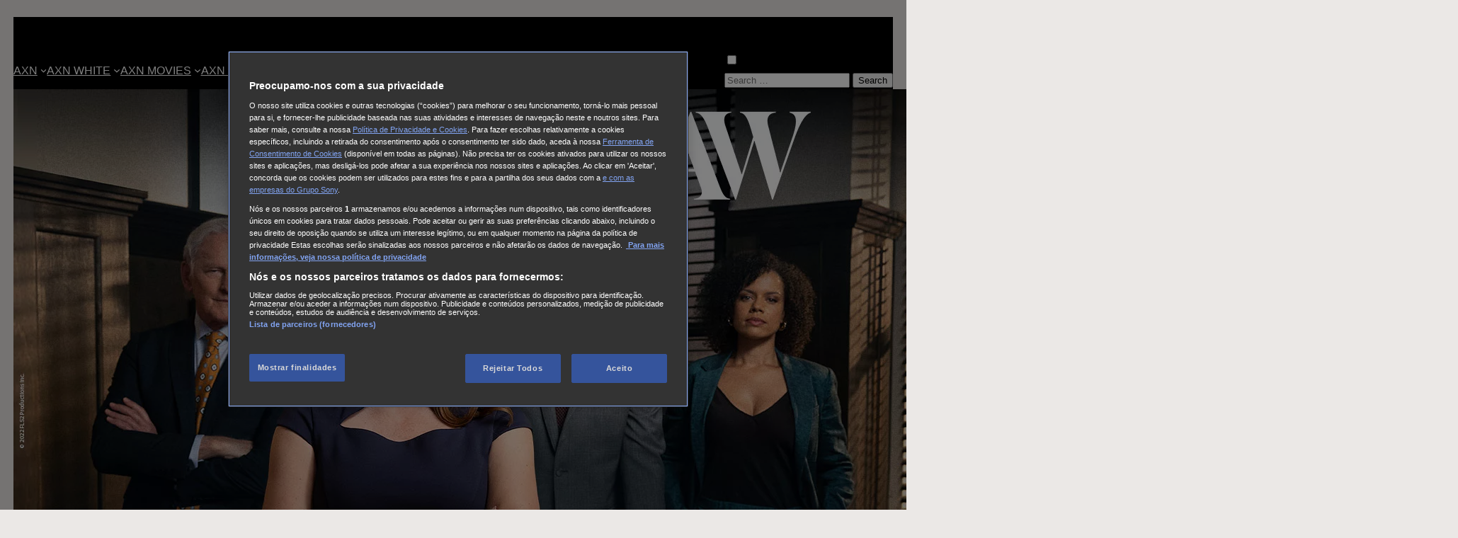

--- FILE ---
content_type: text/html; charset=UTF-8
request_url: https://www.axn.pt/axnwhite/programas/family-law/galerias/family-law-t1-ep9
body_size: 21371
content:

<!DOCTYPE html>
<html lang="pt-PT">
<head>
    <meta charset="UTF-8">
    <meta name="viewport" content="width=device-width, initial-scale=1">
	<meta name='robots' content='index, follow, max-image-preview:large, max-snippet:-1, max-video-preview:-1' />

	<!-- This site is optimized with the Yoast SEO plugin v26.7 - https://yoast.com/wordpress/plugins/seo/ -->
	<title>Family Law - T1 Ep.9 - AXN Portugal</title>
	<link rel="canonical" href="https://www.axn.pt/axnwhite/programas/family-law/galerias/family-law-t1-ep9" />
	<meta property="og:locale" content="pt_PT" />
	<meta property="og:type" content="article" />
	<meta property="og:title" content="Family Law - T1 Ep.9 - AXN Portugal" />
	<meta property="og:url" content="https://www.axn.pt/axnwhite/programas/family-law/galerias/family-law-t1-ep9" />
	<meta property="og:site_name" content="AXN Portugal" />
	<meta property="article:modified_time" content="2023-03-20T11:03:40+00:00" />
	<meta property="og:image" content="https://www.axn.pt/wp-content/uploads/sites/3/2023/03/family_law_s1_109-bcm_blame_it_on_the_mother_thumbnail_xlarge_11626060-1-jpg.webp" />
	<meta property="og:image:width" content="2000" />
	<meta property="og:image:height" content="1333" />
	<meta property="og:image:type" content="image/jpeg" />
	<meta name="twitter:card" content="summary_large_image" />
	<script type="application/ld+json" class="yoast-schema-graph">{"@context":"https://schema.org","@graph":[{"@type":"WebPage","@id":"https://www.axn.pt/axnwhite/programas/family-law/galerias/family-law-t1-ep9","url":"https://www.axn.pt/axnwhite/programas/family-law/galerias/family-law-t1-ep9","name":"Family Law - T1 Ep.9 - AXN Portugal","isPartOf":{"@id":"https://www.axn.pt/#website"},"primaryImageOfPage":{"@id":"https://www.axn.pt/axnwhite/programas/family-law/galerias/family-law-t1-ep9#primaryimage"},"image":{"@id":"https://www.axn.pt/axnwhite/programas/family-law/galerias/family-law-t1-ep9#primaryimage"},"thumbnailUrl":"https://www.axn.pt/wp-content/uploads/sites/3/2023/03/family_law_s1_109-bcm_blame_it_on_the_mother_thumbnail_xlarge_11626060-1-jpg.webp","datePublished":"2022-08-16T11:32:31+00:00","dateModified":"2023-03-20T11:03:40+00:00","breadcrumb":{"@id":"https://www.axn.pt/axnwhite/programas/family-law/galerias/family-law-t1-ep9#breadcrumb"},"inLanguage":"pt-PT","potentialAction":[{"@type":"ReadAction","target":["https://www.axn.pt/axnwhite/programas/family-law/galerias/family-law-t1-ep9"]}]},{"@type":"ImageObject","inLanguage":"pt-PT","@id":"https://www.axn.pt/axnwhite/programas/family-law/galerias/family-law-t1-ep9#primaryimage","url":"https://www.axn.pt/wp-content/uploads/sites/3/2023/03/family_law_s1_109-bcm_blame_it_on_the_mother_thumbnail_xlarge_11626060-1-jpg.webp","contentUrl":"https://www.axn.pt/wp-content/uploads/sites/3/2023/03/family_law_s1_109-bcm_blame_it_on_the_mother_thumbnail_xlarge_11626060-1-jpg.webp","width":2000,"height":1333,"caption":"Family Law - T1 Ep.9"},{"@type":"BreadcrumbList","@id":"https://www.axn.pt/axnwhite/programas/family-law/galerias/family-law-t1-ep9#breadcrumb","itemListElement":[{"@type":"ListItem","position":1,"name":"Portada","item":"https://www.axn.pt/"},{"@type":"ListItem","position":2,"name":"Galleries","item":"https://www.axn.pt/%show%/galerias"},{"@type":"ListItem","position":3,"name":"Family Law &#8211; T1 Ep.9"}]},{"@type":"WebSite","@id":"https://www.axn.pt/#website","url":"https://www.axn.pt/","name":"AXN Portugal","description":"","potentialAction":[{"@type":"SearchAction","target":{"@type":"EntryPoint","urlTemplate":"https://www.axn.pt/?s={search_term_string}"},"query-input":{"@type":"PropertyValueSpecification","valueRequired":true,"valueName":"search_term_string"}}],"inLanguage":"pt-PT"}]}</script>
	<!-- / Yoast SEO plugin. -->


<style id='wp-img-auto-sizes-contain-inline-css'>
img:is([sizes=auto i],[sizes^="auto," i]){contain-intrinsic-size:3000px 1500px}
/*# sourceURL=wp-img-auto-sizes-contain-inline-css */
</style>
<style id='wp-block-image-inline-css'>
.wp-block-image>a,.wp-block-image>figure>a{display:inline-block}.wp-block-image img{box-sizing:border-box;height:auto;max-width:100%;vertical-align:bottom}@media not (prefers-reduced-motion){.wp-block-image img.hide{visibility:hidden}.wp-block-image img.show{animation:show-content-image .4s}}.wp-block-image[style*=border-radius] img,.wp-block-image[style*=border-radius]>a{border-radius:inherit}.wp-block-image.has-custom-border img{box-sizing:border-box}.wp-block-image.aligncenter{text-align:center}.wp-block-image.alignfull>a,.wp-block-image.alignwide>a{width:100%}.wp-block-image.alignfull img,.wp-block-image.alignwide img{height:auto;width:100%}.wp-block-image .aligncenter,.wp-block-image .alignleft,.wp-block-image .alignright,.wp-block-image.aligncenter,.wp-block-image.alignleft,.wp-block-image.alignright{display:table}.wp-block-image .aligncenter>figcaption,.wp-block-image .alignleft>figcaption,.wp-block-image .alignright>figcaption,.wp-block-image.aligncenter>figcaption,.wp-block-image.alignleft>figcaption,.wp-block-image.alignright>figcaption{caption-side:bottom;display:table-caption}.wp-block-image .alignleft{float:left;margin:.5em 1em .5em 0}.wp-block-image .alignright{float:right;margin:.5em 0 .5em 1em}.wp-block-image .aligncenter{margin-left:auto;margin-right:auto}.wp-block-image :where(figcaption){margin-bottom:1em;margin-top:.5em}.wp-block-image.is-style-circle-mask img{border-radius:9999px}@supports ((-webkit-mask-image:none) or (mask-image:none)) or (-webkit-mask-image:none){.wp-block-image.is-style-circle-mask img{border-radius:0;-webkit-mask-image:url('data:image/svg+xml;utf8,<svg viewBox="0 0 100 100" xmlns="http://www.w3.org/2000/svg"><circle cx="50" cy="50" r="50"/></svg>');mask-image:url('data:image/svg+xml;utf8,<svg viewBox="0 0 100 100" xmlns="http://www.w3.org/2000/svg"><circle cx="50" cy="50" r="50"/></svg>');mask-mode:alpha;-webkit-mask-position:center;mask-position:center;-webkit-mask-repeat:no-repeat;mask-repeat:no-repeat;-webkit-mask-size:contain;mask-size:contain}}:root :where(.wp-block-image.is-style-rounded img,.wp-block-image .is-style-rounded img){border-radius:9999px}.wp-block-image figure{margin:0}.wp-lightbox-container{display:flex;flex-direction:column;position:relative}.wp-lightbox-container img{cursor:zoom-in}.wp-lightbox-container img:hover+button{opacity:1}.wp-lightbox-container button{align-items:center;backdrop-filter:blur(16px) saturate(180%);background-color:#5a5a5a40;border:none;border-radius:4px;cursor:zoom-in;display:flex;height:20px;justify-content:center;opacity:0;padding:0;position:absolute;right:16px;text-align:center;top:16px;width:20px;z-index:100}@media not (prefers-reduced-motion){.wp-lightbox-container button{transition:opacity .2s ease}}.wp-lightbox-container button:focus-visible{outline:3px auto #5a5a5a40;outline:3px auto -webkit-focus-ring-color;outline-offset:3px}.wp-lightbox-container button:hover{cursor:pointer;opacity:1}.wp-lightbox-container button:focus{opacity:1}.wp-lightbox-container button:focus,.wp-lightbox-container button:hover,.wp-lightbox-container button:not(:hover):not(:active):not(.has-background){background-color:#5a5a5a40;border:none}.wp-lightbox-overlay{box-sizing:border-box;cursor:zoom-out;height:100vh;left:0;overflow:hidden;position:fixed;top:0;visibility:hidden;width:100%;z-index:100000}.wp-lightbox-overlay .close-button{align-items:center;cursor:pointer;display:flex;justify-content:center;min-height:40px;min-width:40px;padding:0;position:absolute;right:calc(env(safe-area-inset-right) + 16px);top:calc(env(safe-area-inset-top) + 16px);z-index:5000000}.wp-lightbox-overlay .close-button:focus,.wp-lightbox-overlay .close-button:hover,.wp-lightbox-overlay .close-button:not(:hover):not(:active):not(.has-background){background:none;border:none}.wp-lightbox-overlay .lightbox-image-container{height:var(--wp--lightbox-container-height);left:50%;overflow:hidden;position:absolute;top:50%;transform:translate(-50%,-50%);transform-origin:top left;width:var(--wp--lightbox-container-width);z-index:9999999999}.wp-lightbox-overlay .wp-block-image{align-items:center;box-sizing:border-box;display:flex;height:100%;justify-content:center;margin:0;position:relative;transform-origin:0 0;width:100%;z-index:3000000}.wp-lightbox-overlay .wp-block-image img{height:var(--wp--lightbox-image-height);min-height:var(--wp--lightbox-image-height);min-width:var(--wp--lightbox-image-width);width:var(--wp--lightbox-image-width)}.wp-lightbox-overlay .wp-block-image figcaption{display:none}.wp-lightbox-overlay button{background:none;border:none}.wp-lightbox-overlay .scrim{background-color:#fff;height:100%;opacity:.9;position:absolute;width:100%;z-index:2000000}.wp-lightbox-overlay.active{visibility:visible}@media not (prefers-reduced-motion){.wp-lightbox-overlay.active{animation:turn-on-visibility .25s both}.wp-lightbox-overlay.active img{animation:turn-on-visibility .35s both}.wp-lightbox-overlay.show-closing-animation:not(.active){animation:turn-off-visibility .35s both}.wp-lightbox-overlay.show-closing-animation:not(.active) img{animation:turn-off-visibility .25s both}.wp-lightbox-overlay.zoom.active{animation:none;opacity:1;visibility:visible}.wp-lightbox-overlay.zoom.active .lightbox-image-container{animation:lightbox-zoom-in .4s}.wp-lightbox-overlay.zoom.active .lightbox-image-container img{animation:none}.wp-lightbox-overlay.zoom.active .scrim{animation:turn-on-visibility .4s forwards}.wp-lightbox-overlay.zoom.show-closing-animation:not(.active){animation:none}.wp-lightbox-overlay.zoom.show-closing-animation:not(.active) .lightbox-image-container{animation:lightbox-zoom-out .4s}.wp-lightbox-overlay.zoom.show-closing-animation:not(.active) .lightbox-image-container img{animation:none}.wp-lightbox-overlay.zoom.show-closing-animation:not(.active) .scrim{animation:turn-off-visibility .4s forwards}}@keyframes show-content-image{0%{visibility:hidden}99%{visibility:hidden}to{visibility:visible}}@keyframes turn-on-visibility{0%{opacity:0}to{opacity:1}}@keyframes turn-off-visibility{0%{opacity:1;visibility:visible}99%{opacity:0;visibility:visible}to{opacity:0;visibility:hidden}}@keyframes lightbox-zoom-in{0%{transform:translate(calc((-100vw + var(--wp--lightbox-scrollbar-width))/2 + var(--wp--lightbox-initial-left-position)),calc(-50vh + var(--wp--lightbox-initial-top-position))) scale(var(--wp--lightbox-scale))}to{transform:translate(-50%,-50%) scale(1)}}@keyframes lightbox-zoom-out{0%{transform:translate(-50%,-50%) scale(1);visibility:visible}99%{visibility:visible}to{transform:translate(calc((-100vw + var(--wp--lightbox-scrollbar-width))/2 + var(--wp--lightbox-initial-left-position)),calc(-50vh + var(--wp--lightbox-initial-top-position))) scale(var(--wp--lightbox-scale));visibility:hidden}}

               .is-style-img--trapezoid img {
                   clip-path: polygon(20% 0%, 100% 0, 80% 100%, 0 100%);
               }
               @media (max-width: 435px) {
                .is-style-img--trapezoid img {
                    clip-path: polygon(0 0, 100% 0, 80% 100%, 0% 100%);
                }
			   }
/*# sourceURL=wp-block-image-inline-css */
</style>
<style id='wp-block-image-theme-inline-css'>
:root :where(.wp-block-image figcaption){color:#555;font-size:13px;text-align:center}.is-dark-theme :root :where(.wp-block-image figcaption){color:#ffffffa6}.wp-block-image{margin:0 0 1em}
/*# sourceURL=https://www.axn.pt/wp-includes/blocks/image/theme.min.css */
</style>
<style id='wp-block-group-inline-css'>
.wp-block-group{box-sizing:border-box}:where(.wp-block-group.wp-block-group-is-layout-constrained){position:relative}
/*# sourceURL=https://www.axn.pt/wp-includes/blocks/group/style.min.css */
</style>
<style id='wp-block-group-theme-inline-css'>
:where(.wp-block-group.has-background){padding:1.25em 2.375em}
/*# sourceURL=https://www.axn.pt/wp-includes/blocks/group/theme.min.css */
</style>
<style id='wp-block-navigation-link-inline-css'>
.wp-block-navigation .wp-block-navigation-item__label{overflow-wrap:break-word}.wp-block-navigation .wp-block-navigation-item__description{display:none}.link-ui-tools{outline:1px solid #f0f0f0;padding:8px}.link-ui-block-inserter{padding-top:8px}.link-ui-block-inserter__back{margin-left:8px;text-transform:uppercase}
/*# sourceURL=https://www.axn.pt/wp-includes/blocks/navigation-link/style.min.css */
</style>
<style id='wp-block-navigation-inline-css'>
.wp-block-navigation{position:relative}.wp-block-navigation ul{margin-bottom:0;margin-left:0;margin-top:0;padding-left:0}.wp-block-navigation ul,.wp-block-navigation ul li{list-style:none;padding:0}.wp-block-navigation .wp-block-navigation-item{align-items:center;background-color:inherit;display:flex;position:relative}.wp-block-navigation .wp-block-navigation-item .wp-block-navigation__submenu-container:empty{display:none}.wp-block-navigation .wp-block-navigation-item__content{display:block;z-index:1}.wp-block-navigation .wp-block-navigation-item__content.wp-block-navigation-item__content{color:inherit}.wp-block-navigation.has-text-decoration-underline .wp-block-navigation-item__content,.wp-block-navigation.has-text-decoration-underline .wp-block-navigation-item__content:active,.wp-block-navigation.has-text-decoration-underline .wp-block-navigation-item__content:focus{text-decoration:underline}.wp-block-navigation.has-text-decoration-line-through .wp-block-navigation-item__content,.wp-block-navigation.has-text-decoration-line-through .wp-block-navigation-item__content:active,.wp-block-navigation.has-text-decoration-line-through .wp-block-navigation-item__content:focus{text-decoration:line-through}.wp-block-navigation :where(a),.wp-block-navigation :where(a:active),.wp-block-navigation :where(a:focus){text-decoration:none}.wp-block-navigation .wp-block-navigation__submenu-icon{align-self:center;background-color:inherit;border:none;color:currentColor;display:inline-block;font-size:inherit;height:.6em;line-height:0;margin-left:.25em;padding:0;width:.6em}.wp-block-navigation .wp-block-navigation__submenu-icon svg{display:inline-block;stroke:currentColor;height:inherit;margin-top:.075em;width:inherit}.wp-block-navigation{--navigation-layout-justification-setting:flex-start;--navigation-layout-direction:row;--navigation-layout-wrap:wrap;--navigation-layout-justify:flex-start;--navigation-layout-align:center}.wp-block-navigation.is-vertical{--navigation-layout-direction:column;--navigation-layout-justify:initial;--navigation-layout-align:flex-start}.wp-block-navigation.no-wrap{--navigation-layout-wrap:nowrap}.wp-block-navigation.items-justified-center{--navigation-layout-justification-setting:center;--navigation-layout-justify:center}.wp-block-navigation.items-justified-center.is-vertical{--navigation-layout-align:center}.wp-block-navigation.items-justified-right{--navigation-layout-justification-setting:flex-end;--navigation-layout-justify:flex-end}.wp-block-navigation.items-justified-right.is-vertical{--navigation-layout-align:flex-end}.wp-block-navigation.items-justified-space-between{--navigation-layout-justification-setting:space-between;--navigation-layout-justify:space-between}.wp-block-navigation .has-child .wp-block-navigation__submenu-container{align-items:normal;background-color:inherit;color:inherit;display:flex;flex-direction:column;opacity:0;position:absolute;z-index:2}@media not (prefers-reduced-motion){.wp-block-navigation .has-child .wp-block-navigation__submenu-container{transition:opacity .1s linear}}.wp-block-navigation .has-child .wp-block-navigation__submenu-container{height:0;overflow:hidden;visibility:hidden;width:0}.wp-block-navigation .has-child .wp-block-navigation__submenu-container>.wp-block-navigation-item>.wp-block-navigation-item__content{display:flex;flex-grow:1;padding:.5em 1em}.wp-block-navigation .has-child .wp-block-navigation__submenu-container>.wp-block-navigation-item>.wp-block-navigation-item__content .wp-block-navigation__submenu-icon{margin-left:auto;margin-right:0}.wp-block-navigation .has-child .wp-block-navigation__submenu-container .wp-block-navigation-item__content{margin:0}.wp-block-navigation .has-child .wp-block-navigation__submenu-container{left:-1px;top:100%}@media (min-width:782px){.wp-block-navigation .has-child .wp-block-navigation__submenu-container .wp-block-navigation__submenu-container{left:100%;top:-1px}.wp-block-navigation .has-child .wp-block-navigation__submenu-container .wp-block-navigation__submenu-container:before{background:#0000;content:"";display:block;height:100%;position:absolute;right:100%;width:.5em}.wp-block-navigation .has-child .wp-block-navigation__submenu-container .wp-block-navigation__submenu-icon{margin-right:.25em}.wp-block-navigation .has-child .wp-block-navigation__submenu-container .wp-block-navigation__submenu-icon svg{transform:rotate(-90deg)}}.wp-block-navigation .has-child .wp-block-navigation-submenu__toggle[aria-expanded=true]~.wp-block-navigation__submenu-container,.wp-block-navigation .has-child:not(.open-on-click):hover>.wp-block-navigation__submenu-container,.wp-block-navigation .has-child:not(.open-on-click):not(.open-on-hover-click):focus-within>.wp-block-navigation__submenu-container{height:auto;min-width:200px;opacity:1;overflow:visible;visibility:visible;width:auto}.wp-block-navigation.has-background .has-child .wp-block-navigation__submenu-container{left:0;top:100%}@media (min-width:782px){.wp-block-navigation.has-background .has-child .wp-block-navigation__submenu-container .wp-block-navigation__submenu-container{left:100%;top:0}}.wp-block-navigation-submenu{display:flex;position:relative}.wp-block-navigation-submenu .wp-block-navigation__submenu-icon svg{stroke:currentColor}button.wp-block-navigation-item__content{background-color:initial;border:none;color:currentColor;font-family:inherit;font-size:inherit;font-style:inherit;font-weight:inherit;letter-spacing:inherit;line-height:inherit;text-align:left;text-transform:inherit}.wp-block-navigation-submenu__toggle{cursor:pointer}.wp-block-navigation-submenu__toggle[aria-expanded=true]+.wp-block-navigation__submenu-icon>svg,.wp-block-navigation-submenu__toggle[aria-expanded=true]>svg{transform:rotate(180deg)}.wp-block-navigation-item.open-on-click .wp-block-navigation-submenu__toggle{padding-left:0;padding-right:.85em}.wp-block-navigation-item.open-on-click .wp-block-navigation-submenu__toggle+.wp-block-navigation__submenu-icon{margin-left:-.6em;pointer-events:none}.wp-block-navigation-item.open-on-click button.wp-block-navigation-item__content:not(.wp-block-navigation-submenu__toggle){padding:0}.wp-block-navigation .wp-block-page-list,.wp-block-navigation__container,.wp-block-navigation__responsive-close,.wp-block-navigation__responsive-container,.wp-block-navigation__responsive-container-content,.wp-block-navigation__responsive-dialog{gap:inherit}:where(.wp-block-navigation.has-background .wp-block-navigation-item a:not(.wp-element-button)),:where(.wp-block-navigation.has-background .wp-block-navigation-submenu a:not(.wp-element-button)){padding:.5em 1em}:where(.wp-block-navigation .wp-block-navigation__submenu-container .wp-block-navigation-item a:not(.wp-element-button)),:where(.wp-block-navigation .wp-block-navigation__submenu-container .wp-block-navigation-submenu a:not(.wp-element-button)),:where(.wp-block-navigation .wp-block-navigation__submenu-container .wp-block-navigation-submenu button.wp-block-navigation-item__content),:where(.wp-block-navigation .wp-block-navigation__submenu-container .wp-block-pages-list__item button.wp-block-navigation-item__content){padding:.5em 1em}.wp-block-navigation.items-justified-right .wp-block-navigation__container .has-child .wp-block-navigation__submenu-container,.wp-block-navigation.items-justified-right .wp-block-page-list>.has-child .wp-block-navigation__submenu-container,.wp-block-navigation.items-justified-space-between .wp-block-page-list>.has-child:last-child .wp-block-navigation__submenu-container,.wp-block-navigation.items-justified-space-between>.wp-block-navigation__container>.has-child:last-child .wp-block-navigation__submenu-container{left:auto;right:0}.wp-block-navigation.items-justified-right .wp-block-navigation__container .has-child .wp-block-navigation__submenu-container .wp-block-navigation__submenu-container,.wp-block-navigation.items-justified-right .wp-block-page-list>.has-child .wp-block-navigation__submenu-container .wp-block-navigation__submenu-container,.wp-block-navigation.items-justified-space-between .wp-block-page-list>.has-child:last-child .wp-block-navigation__submenu-container .wp-block-navigation__submenu-container,.wp-block-navigation.items-justified-space-between>.wp-block-navigation__container>.has-child:last-child .wp-block-navigation__submenu-container .wp-block-navigation__submenu-container{left:-1px;right:-1px}@media (min-width:782px){.wp-block-navigation.items-justified-right .wp-block-navigation__container .has-child .wp-block-navigation__submenu-container .wp-block-navigation__submenu-container,.wp-block-navigation.items-justified-right .wp-block-page-list>.has-child .wp-block-navigation__submenu-container .wp-block-navigation__submenu-container,.wp-block-navigation.items-justified-space-between .wp-block-page-list>.has-child:last-child .wp-block-navigation__submenu-container .wp-block-navigation__submenu-container,.wp-block-navigation.items-justified-space-between>.wp-block-navigation__container>.has-child:last-child .wp-block-navigation__submenu-container .wp-block-navigation__submenu-container{left:auto;right:100%}}.wp-block-navigation:not(.has-background) .wp-block-navigation__submenu-container{background-color:#fff;border:1px solid #00000026}.wp-block-navigation.has-background .wp-block-navigation__submenu-container{background-color:inherit}.wp-block-navigation:not(.has-text-color) .wp-block-navigation__submenu-container{color:#000}.wp-block-navigation__container{align-items:var(--navigation-layout-align,initial);display:flex;flex-direction:var(--navigation-layout-direction,initial);flex-wrap:var(--navigation-layout-wrap,wrap);justify-content:var(--navigation-layout-justify,initial);list-style:none;margin:0;padding-left:0}.wp-block-navigation__container .is-responsive{display:none}.wp-block-navigation__container:only-child,.wp-block-page-list:only-child{flex-grow:1}@keyframes overlay-menu__fade-in-animation{0%{opacity:0;transform:translateY(.5em)}to{opacity:1;transform:translateY(0)}}.wp-block-navigation__responsive-container{bottom:0;display:none;left:0;position:fixed;right:0;top:0}.wp-block-navigation__responsive-container :where(.wp-block-navigation-item a){color:inherit}.wp-block-navigation__responsive-container .wp-block-navigation__responsive-container-content{align-items:var(--navigation-layout-align,initial);display:flex;flex-direction:var(--navigation-layout-direction,initial);flex-wrap:var(--navigation-layout-wrap,wrap);justify-content:var(--navigation-layout-justify,initial)}.wp-block-navigation__responsive-container:not(.is-menu-open.is-menu-open){background-color:inherit!important;color:inherit!important}.wp-block-navigation__responsive-container.is-menu-open{background-color:inherit;display:flex;flex-direction:column}@media not (prefers-reduced-motion){.wp-block-navigation__responsive-container.is-menu-open{animation:overlay-menu__fade-in-animation .1s ease-out;animation-fill-mode:forwards}}.wp-block-navigation__responsive-container.is-menu-open{overflow:auto;padding:clamp(1rem,var(--wp--style--root--padding-top),20rem) clamp(1rem,var(--wp--style--root--padding-right),20rem) clamp(1rem,var(--wp--style--root--padding-bottom),20rem) clamp(1rem,var(--wp--style--root--padding-left),20rem);z-index:100000}.wp-block-navigation__responsive-container.is-menu-open .wp-block-navigation__responsive-container-content{align-items:var(--navigation-layout-justification-setting,inherit);display:flex;flex-direction:column;flex-wrap:nowrap;overflow:visible;padding-top:calc(2rem + 24px)}.wp-block-navigation__responsive-container.is-menu-open .wp-block-navigation__responsive-container-content,.wp-block-navigation__responsive-container.is-menu-open .wp-block-navigation__responsive-container-content .wp-block-navigation__container,.wp-block-navigation__responsive-container.is-menu-open .wp-block-navigation__responsive-container-content .wp-block-page-list{justify-content:flex-start}.wp-block-navigation__responsive-container.is-menu-open .wp-block-navigation__responsive-container-content .wp-block-navigation__submenu-icon{display:none}.wp-block-navigation__responsive-container.is-menu-open .wp-block-navigation__responsive-container-content .has-child .wp-block-navigation__submenu-container{border:none;height:auto;min-width:200px;opacity:1;overflow:initial;padding-left:2rem;padding-right:2rem;position:static;visibility:visible;width:auto}.wp-block-navigation__responsive-container.is-menu-open .wp-block-navigation__responsive-container-content .wp-block-navigation__container,.wp-block-navigation__responsive-container.is-menu-open .wp-block-navigation__responsive-container-content .wp-block-navigation__submenu-container{gap:inherit}.wp-block-navigation__responsive-container.is-menu-open .wp-block-navigation__responsive-container-content .wp-block-navigation__submenu-container{padding-top:var(--wp--style--block-gap,2em)}.wp-block-navigation__responsive-container.is-menu-open .wp-block-navigation__responsive-container-content .wp-block-navigation-item__content{padding:0}.wp-block-navigation__responsive-container.is-menu-open .wp-block-navigation__responsive-container-content .wp-block-navigation-item,.wp-block-navigation__responsive-container.is-menu-open .wp-block-navigation__responsive-container-content .wp-block-navigation__container,.wp-block-navigation__responsive-container.is-menu-open .wp-block-navigation__responsive-container-content .wp-block-page-list{align-items:var(--navigation-layout-justification-setting,initial);display:flex;flex-direction:column}.wp-block-navigation__responsive-container.is-menu-open .wp-block-navigation-item,.wp-block-navigation__responsive-container.is-menu-open .wp-block-navigation-item .wp-block-navigation__submenu-container,.wp-block-navigation__responsive-container.is-menu-open .wp-block-navigation__container,.wp-block-navigation__responsive-container.is-menu-open .wp-block-page-list{background:#0000!important;color:inherit!important}.wp-block-navigation__responsive-container.is-menu-open .wp-block-navigation__submenu-container.wp-block-navigation__submenu-container.wp-block-navigation__submenu-container.wp-block-navigation__submenu-container{left:auto;right:auto}@media (min-width:600px){.wp-block-navigation__responsive-container:not(.hidden-by-default):not(.is-menu-open){background-color:inherit;display:block;position:relative;width:100%;z-index:auto}.wp-block-navigation__responsive-container:not(.hidden-by-default):not(.is-menu-open) .wp-block-navigation__responsive-container-close{display:none}.wp-block-navigation__responsive-container.is-menu-open .wp-block-navigation__submenu-container.wp-block-navigation__submenu-container.wp-block-navigation__submenu-container.wp-block-navigation__submenu-container{left:0}}.wp-block-navigation:not(.has-background) .wp-block-navigation__responsive-container.is-menu-open{background-color:#fff}.wp-block-navigation:not(.has-text-color) .wp-block-navigation__responsive-container.is-menu-open{color:#000}.wp-block-navigation__toggle_button_label{font-size:1rem;font-weight:700}.wp-block-navigation__responsive-container-close,.wp-block-navigation__responsive-container-open{background:#0000;border:none;color:currentColor;cursor:pointer;margin:0;padding:0;text-transform:inherit;vertical-align:middle}.wp-block-navigation__responsive-container-close svg,.wp-block-navigation__responsive-container-open svg{fill:currentColor;display:block;height:24px;pointer-events:none;width:24px}.wp-block-navigation__responsive-container-open{display:flex}.wp-block-navigation__responsive-container-open.wp-block-navigation__responsive-container-open.wp-block-navigation__responsive-container-open{font-family:inherit;font-size:inherit;font-weight:inherit}@media (min-width:600px){.wp-block-navigation__responsive-container-open:not(.always-shown){display:none}}.wp-block-navigation__responsive-container-close{position:absolute;right:0;top:0;z-index:2}.wp-block-navigation__responsive-container-close.wp-block-navigation__responsive-container-close.wp-block-navigation__responsive-container-close{font-family:inherit;font-size:inherit;font-weight:inherit}.wp-block-navigation__responsive-close{width:100%}.has-modal-open .wp-block-navigation__responsive-close{margin-left:auto;margin-right:auto;max-width:var(--wp--style--global--wide-size,100%)}.wp-block-navigation__responsive-close:focus{outline:none}.is-menu-open .wp-block-navigation__responsive-close,.is-menu-open .wp-block-navigation__responsive-container-content,.is-menu-open .wp-block-navigation__responsive-dialog{box-sizing:border-box}.wp-block-navigation__responsive-dialog{position:relative}.has-modal-open .admin-bar .is-menu-open .wp-block-navigation__responsive-dialog{margin-top:46px}@media (min-width:782px){.has-modal-open .admin-bar .is-menu-open .wp-block-navigation__responsive-dialog{margin-top:32px}}html.has-modal-open{overflow:hidden}
/*# sourceURL=https://www.axn.pt/wp-includes/blocks/navigation/style.min.css */
</style>
<style id='wp-block-columns-inline-css'>
.wp-block-columns{box-sizing:border-box;display:flex;flex-wrap:wrap!important}@media (min-width:782px){.wp-block-columns{flex-wrap:nowrap!important}}.wp-block-columns{align-items:normal!important}.wp-block-columns.are-vertically-aligned-top{align-items:flex-start}.wp-block-columns.are-vertically-aligned-center{align-items:center}.wp-block-columns.are-vertically-aligned-bottom{align-items:flex-end}@media (max-width:781px){.wp-block-columns:not(.is-not-stacked-on-mobile)>.wp-block-column{flex-basis:100%!important}}@media (min-width:782px){.wp-block-columns:not(.is-not-stacked-on-mobile)>.wp-block-column{flex-basis:0;flex-grow:1}.wp-block-columns:not(.is-not-stacked-on-mobile)>.wp-block-column[style*=flex-basis]{flex-grow:0}}.wp-block-columns.is-not-stacked-on-mobile{flex-wrap:nowrap!important}.wp-block-columns.is-not-stacked-on-mobile>.wp-block-column{flex-basis:0;flex-grow:1}.wp-block-columns.is-not-stacked-on-mobile>.wp-block-column[style*=flex-basis]{flex-grow:0}:where(.wp-block-columns){margin-bottom:1.75em}:where(.wp-block-columns.has-background){padding:1.25em 2.375em}.wp-block-column{flex-grow:1;min-width:0;overflow-wrap:break-word;word-break:break-word}.wp-block-column.is-vertically-aligned-top{align-self:flex-start}.wp-block-column.is-vertically-aligned-center{align-self:center}.wp-block-column.is-vertically-aligned-bottom{align-self:flex-end}.wp-block-column.is-vertically-aligned-stretch{align-self:stretch}.wp-block-column.is-vertically-aligned-bottom,.wp-block-column.is-vertically-aligned-center,.wp-block-column.is-vertically-aligned-top{width:100%}
/*# sourceURL=https://www.axn.pt/wp-includes/blocks/columns/style.min.css */
</style>
<style id='wp-block-template-part-theme-inline-css'>
:root :where(.wp-block-template-part.has-background){margin-bottom:0;margin-top:0;padding:1.25em 2.375em}
/*# sourceURL=https://www.axn.pt/wp-includes/blocks/template-part/theme.min.css */
</style>
<style id='wp-block-heading-inline-css'>
h1:where(.wp-block-heading).has-background,h2:where(.wp-block-heading).has-background,h3:where(.wp-block-heading).has-background,h4:where(.wp-block-heading).has-background,h5:where(.wp-block-heading).has-background,h6:where(.wp-block-heading).has-background{padding:1.25em 2.375em}h1.has-text-align-left[style*=writing-mode]:where([style*=vertical-lr]),h1.has-text-align-right[style*=writing-mode]:where([style*=vertical-rl]),h2.has-text-align-left[style*=writing-mode]:where([style*=vertical-lr]),h2.has-text-align-right[style*=writing-mode]:where([style*=vertical-rl]),h3.has-text-align-left[style*=writing-mode]:where([style*=vertical-lr]),h3.has-text-align-right[style*=writing-mode]:where([style*=vertical-rl]),h4.has-text-align-left[style*=writing-mode]:where([style*=vertical-lr]),h4.has-text-align-right[style*=writing-mode]:where([style*=vertical-rl]),h5.has-text-align-left[style*=writing-mode]:where([style*=vertical-lr]),h5.has-text-align-right[style*=writing-mode]:where([style*=vertical-rl]),h6.has-text-align-left[style*=writing-mode]:where([style*=vertical-lr]),h6.has-text-align-right[style*=writing-mode]:where([style*=vertical-rl]){rotate:180deg}
/*# sourceURL=https://www.axn.pt/wp-includes/blocks/heading/style.min.css */
</style>
<style id='wp-block-paragraph-inline-css'>
.is-small-text{font-size:.875em}.is-regular-text{font-size:1em}.is-large-text{font-size:2.25em}.is-larger-text{font-size:3em}.has-drop-cap:not(:focus):first-letter{float:left;font-size:8.4em;font-style:normal;font-weight:100;line-height:.68;margin:.05em .1em 0 0;text-transform:uppercase}body.rtl .has-drop-cap:not(:focus):first-letter{float:none;margin-left:.1em}p.has-drop-cap.has-background{overflow:hidden}:root :where(p.has-background){padding:1.25em 2.375em}:where(p.has-text-color:not(.has-link-color)) a{color:inherit}p.has-text-align-left[style*="writing-mode:vertical-lr"],p.has-text-align-right[style*="writing-mode:vertical-rl"]{rotate:180deg}
/*# sourceURL=https://www.axn.pt/wp-includes/blocks/paragraph/style.min.css */
</style>
<style id='wp-block-spacer-inline-css'>
.wp-block-spacer{clear:both}
/*# sourceURL=https://www.axn.pt/wp-includes/blocks/spacer/style.min.css */
</style>
<style id='wp-block-library-inline-css'>
:root{--wp-block-synced-color:#7a00df;--wp-block-synced-color--rgb:122,0,223;--wp-bound-block-color:var(--wp-block-synced-color);--wp-editor-canvas-background:#ddd;--wp-admin-theme-color:#007cba;--wp-admin-theme-color--rgb:0,124,186;--wp-admin-theme-color-darker-10:#006ba1;--wp-admin-theme-color-darker-10--rgb:0,107,160.5;--wp-admin-theme-color-darker-20:#005a87;--wp-admin-theme-color-darker-20--rgb:0,90,135;--wp-admin-border-width-focus:2px}@media (min-resolution:192dpi){:root{--wp-admin-border-width-focus:1.5px}}.wp-element-button{cursor:pointer}:root .has-very-light-gray-background-color{background-color:#eee}:root .has-very-dark-gray-background-color{background-color:#313131}:root .has-very-light-gray-color{color:#eee}:root .has-very-dark-gray-color{color:#313131}:root .has-vivid-green-cyan-to-vivid-cyan-blue-gradient-background{background:linear-gradient(135deg,#00d084,#0693e3)}:root .has-purple-crush-gradient-background{background:linear-gradient(135deg,#34e2e4,#4721fb 50%,#ab1dfe)}:root .has-hazy-dawn-gradient-background{background:linear-gradient(135deg,#faaca8,#dad0ec)}:root .has-subdued-olive-gradient-background{background:linear-gradient(135deg,#fafae1,#67a671)}:root .has-atomic-cream-gradient-background{background:linear-gradient(135deg,#fdd79a,#004a59)}:root .has-nightshade-gradient-background{background:linear-gradient(135deg,#330968,#31cdcf)}:root .has-midnight-gradient-background{background:linear-gradient(135deg,#020381,#2874fc)}:root{--wp--preset--font-size--normal:16px;--wp--preset--font-size--huge:42px}.has-regular-font-size{font-size:1em}.has-larger-font-size{font-size:2.625em}.has-normal-font-size{font-size:var(--wp--preset--font-size--normal)}.has-huge-font-size{font-size:var(--wp--preset--font-size--huge)}.has-text-align-center{text-align:center}.has-text-align-left{text-align:left}.has-text-align-right{text-align:right}.has-fit-text{white-space:nowrap!important}#end-resizable-editor-section{display:none}.aligncenter{clear:both}.items-justified-left{justify-content:flex-start}.items-justified-center{justify-content:center}.items-justified-right{justify-content:flex-end}.items-justified-space-between{justify-content:space-between}.screen-reader-text{border:0;clip-path:inset(50%);height:1px;margin:-1px;overflow:hidden;padding:0;position:absolute;width:1px;word-wrap:normal!important}.screen-reader-text:focus{background-color:#ddd;clip-path:none;color:#444;display:block;font-size:1em;height:auto;left:5px;line-height:normal;padding:15px 23px 14px;text-decoration:none;top:5px;width:auto;z-index:100000}html :where(.has-border-color){border-style:solid}html :where([style*=border-top-color]){border-top-style:solid}html :where([style*=border-right-color]){border-right-style:solid}html :where([style*=border-bottom-color]){border-bottom-style:solid}html :where([style*=border-left-color]){border-left-style:solid}html :where([style*=border-width]){border-style:solid}html :where([style*=border-top-width]){border-top-style:solid}html :where([style*=border-right-width]){border-right-style:solid}html :where([style*=border-bottom-width]){border-bottom-style:solid}html :where([style*=border-left-width]){border-left-style:solid}html :where(img[class*=wp-image-]){height:auto;max-width:100%}:where(figure){margin:0 0 1em}html :where(.is-position-sticky){--wp-admin--admin-bar--position-offset:var(--wp-admin--admin-bar--height,0px)}@media screen and (max-width:600px){html :where(.is-position-sticky){--wp-admin--admin-bar--position-offset:0px}}
/*# sourceURL=/wp-includes/css/dist/block-library/common.min.css */
</style>
<style id='global-styles-inline-css'>
:root{--wp--preset--aspect-ratio--square: 1;--wp--preset--aspect-ratio--4-3: 4/3;--wp--preset--aspect-ratio--3-4: 3/4;--wp--preset--aspect-ratio--3-2: 3/2;--wp--preset--aspect-ratio--2-3: 2/3;--wp--preset--aspect-ratio--16-9: 16/9;--wp--preset--aspect-ratio--9-16: 9/16;--wp--preset--color--black: #000000;--wp--preset--color--cyan-bluish-gray: #abb8c3;--wp--preset--color--white: #ffffff;--wp--preset--color--pale-pink: #f78da7;--wp--preset--color--vivid-red: #cf2e2e;--wp--preset--color--luminous-vivid-orange: #ff6900;--wp--preset--color--luminous-vivid-amber: #fcb900;--wp--preset--color--light-green-cyan: #7bdcb5;--wp--preset--color--vivid-green-cyan: #00d084;--wp--preset--color--pale-cyan-blue: #8ed1fc;--wp--preset--color--vivid-cyan-blue: #0693e3;--wp--preset--color--vivid-purple: #9b51e0;--wp--preset--color--axn-bg: #EBE8E6;--wp--preset--color--axn-fg: #1D1F25;--wp--preset--color--axn-bg-alt: rgba(255, 255, 255, 0.6);--wp--preset--color--axn-fg-alt: #FDFDFD;--wp--preset--color--axn-accent: #C26148;--wp--preset--color--axn-white: #FFFFFF;--wp--preset--gradient--vivid-cyan-blue-to-vivid-purple: linear-gradient(135deg,rgb(6,147,227) 0%,rgb(155,81,224) 100%);--wp--preset--gradient--light-green-cyan-to-vivid-green-cyan: linear-gradient(135deg,rgb(122,220,180) 0%,rgb(0,208,130) 100%);--wp--preset--gradient--luminous-vivid-amber-to-luminous-vivid-orange: linear-gradient(135deg,rgb(252,185,0) 0%,rgb(255,105,0) 100%);--wp--preset--gradient--luminous-vivid-orange-to-vivid-red: linear-gradient(135deg,rgb(255,105,0) 0%,rgb(207,46,46) 100%);--wp--preset--gradient--very-light-gray-to-cyan-bluish-gray: linear-gradient(135deg,rgb(238,238,238) 0%,rgb(169,184,195) 100%);--wp--preset--gradient--cool-to-warm-spectrum: linear-gradient(135deg,rgb(74,234,220) 0%,rgb(151,120,209) 20%,rgb(207,42,186) 40%,rgb(238,44,130) 60%,rgb(251,105,98) 80%,rgb(254,248,76) 100%);--wp--preset--gradient--blush-light-purple: linear-gradient(135deg,rgb(255,206,236) 0%,rgb(152,150,240) 100%);--wp--preset--gradient--blush-bordeaux: linear-gradient(135deg,rgb(254,205,165) 0%,rgb(254,45,45) 50%,rgb(107,0,62) 100%);--wp--preset--gradient--luminous-dusk: linear-gradient(135deg,rgb(255,203,112) 0%,rgb(199,81,192) 50%,rgb(65,88,208) 100%);--wp--preset--gradient--pale-ocean: linear-gradient(135deg,rgb(255,245,203) 0%,rgb(182,227,212) 50%,rgb(51,167,181) 100%);--wp--preset--gradient--electric-grass: linear-gradient(135deg,rgb(202,248,128) 0%,rgb(113,206,126) 100%);--wp--preset--gradient--midnight: linear-gradient(135deg,rgb(2,3,129) 0%,rgb(40,116,252) 100%);--wp--preset--font-size--small: clamp(0.875rem, 0.875rem + ((1vw - 0.2rem) * 1), 0.875rem);--wp--preset--font-size--medium: clamp(1.125rem, 1.125rem + ((1vw - 0.2rem) * 1), 1.125rem);--wp--preset--font-size--large: clamp(1.5rem, 1.5rem + ((1vw - 0.2rem) * 1), 1.5rem);--wp--preset--font-size--x-large: clamp(1.125rem, 1.125rem + ((1vw - 0.2rem) * 0.5), 1.625rem);--wp--preset--font-size--normal: clamp(1rem, 1rem + ((1vw - 0.2rem) * 1), 1rem);--wp--preset--font-size--huge: clamp(1.25rem, 1.25rem + ((1vw - 0.2rem) * 0.75), 2rem);--wp--preset--font-family--body: "AXN font", sans-serif;--wp--preset--font-family--headings: "AXN font", sans-serif;--wp--preset--spacing--20: 0.44rem;--wp--preset--spacing--30: 0.67rem;--wp--preset--spacing--40: 1rem;--wp--preset--spacing--50: 1.5rem;--wp--preset--spacing--60: 2.25rem;--wp--preset--spacing--70: 3.38rem;--wp--preset--spacing--80: 5.06rem;--wp--preset--shadow--natural: 6px 6px 9px rgba(0, 0, 0, 0.2);--wp--preset--shadow--deep: 12px 12px 50px rgba(0, 0, 0, 0.4);--wp--preset--shadow--sharp: 6px 6px 0px rgba(0, 0, 0, 0.2);--wp--preset--shadow--outlined: 6px 6px 0px -3px rgb(255, 255, 255), 6px 6px rgb(0, 0, 0);--wp--preset--shadow--crisp: 6px 6px 0px rgb(0, 0, 0);--wp--custom--opt-out-of-parent-style-variations: ;--wp--custom--alignment--aligned-max-width: 50%;--wp--custom--button--border--color: b6b6b6;--wp--custom--button--border--radius: 4px;--wp--custom--button--border--style: solid;--wp--custom--button--border--width: 2px;--wp--custom--button--color--background: transparent;--wp--custom--button--color--text: #b6b6b6;--wp--custom--button--hover--color--text: white;--wp--custom--button--hover--color--background: black;--wp--custom--button--hover--border--color: black;--wp--custom--button--spacing--padding--top: 0.313rem;--wp--custom--button--spacing--padding--bottom: 0.313rem;--wp--custom--button--spacing--padding--left: 1.25rem;--wp--custom--button--spacing--padding--right: 1.25rem;--wp--custom--button--typography--font-size: var(--wp--preset--font-size--normal);--wp--custom--button--typography--font-weight: normal;--wp--custom--button--typography--line-height: 2;--wp--custom--button--typography--tex-transform: uppercase;--wp--custom--button--outline--color--text: var(--wp--custom--color--primary);--wp--custom--button--outline--color--background: var(--wp--custom--color--background);--wp--custom--button--outline--border--color: var(--wp--custom--color--primary);--wp--custom--button--outline--hover--color--text: var(--wp--custom--color--background);--wp--custom--button--outline--hover--color--background: var(--wp--custom--color--secondary);--wp--custom--button--outline--hover--border--color: var(--wp--custom--color--primary);--wp--custom--color--foreground: var(--wp--preset--color--foreground);--wp--custom--color--background: var(--wp--preset--color--background);--wp--custom--color--primary: var(--wp--preset--color--primary);--wp--custom--color--secondary: var(--wp--preset--color--secondary);--wp--custom--color--tertiary: var(--wp--preset--color--tertiary);--wp--custom--font-sizes--x-small: 0.875rem;--wp--custom--font-sizes--normal: 1.125rem;--wp--custom--font-sizes--huge: 3rem;--wp--custom--form--padding: calc( 0.5 * var(--wp--custom--gap--horizontal) );--wp--custom--form--border--color: #EFEFEF;--wp--custom--form--border--radius: 0;--wp--custom--form--border--style: solid;--wp--custom--form--border--width: 2px;--wp--custom--form--checkbox--checked--content: "\2715";--wp--custom--form--checkbox--checked--font-size: var(--wp--custom--font-sizes--x-small);--wp--custom--form--checkbox--checked--position--left: 3px;--wp--custom--form--checkbox--checked--position--top: 3px;--wp--custom--form--checkbox--checked--sizing--height: 12px;--wp--custom--form--checkbox--checked--sizing--width: 12px;--wp--custom--form--checkbox--unchecked--content: "";--wp--custom--form--checkbox--unchecked--position--left: 0;--wp--custom--form--checkbox--unchecked--position--top: 0.2em;--wp--custom--form--checkbox--unchecked--sizing--height: 16px;--wp--custom--form--checkbox--unchecked--sizing--width: 16px;--wp--custom--form--color--background: transparent;--wp--custom--form--color--box-shadow: none;--wp--custom--form--color--text: inherit;--wp--custom--form--label--spacing--margin--bottom: var(--wp--custom--gap--baseline);--wp--custom--form--label--typography--font-size: var(--wp--custom--font-sizes--x-small);--wp--custom--form--label--typography--font-weight: normal;--wp--custom--form--label--typography--letter-spacing: normal;--wp--custom--form--label--typography--text-transform: none;--wp--custom--form--typography--font-size: var(--wp--custom--font-sizes--normal);--wp--custom--gallery--caption--font-size: var(--wp--preset--font-size--small);--wp--custom--body--typography--line-height: 1.6;--wp--custom--heading--typography--font-weight: 400;--wp--custom--heading--typography--line-height: 1.125;--wp--custom--latest-posts--meta--color--text: var(--wp--custom--color--primary);--wp--custom--layout--content-size: 620px;--wp--custom--gap--baseline: 12px;--wp--custom--gap--horizontal: 12px;--wp--custom--gap--vertical: min(30px, 5vw);--wp--custom--navigation--submenu--border--color: var(--wp--custom--color--primary);--wp--custom--navigation--submenu--border--radius: var(--wp--custom--form--border--radius);--wp--custom--navigation--submenu--border--style: var(--wp--custom--form--border--style);--wp--custom--navigation--submenu--border--width: var(--wp--custom--form--border--width);--wp--custom--navigation--submenu--color--background: var(--wp--custom--color--background);--wp--custom--navigation--submenu--color--text: var(--wp--custom--color--foreground);--wp--custom--paragraph--dropcap--margin: .1em .1em 0 0;--wp--custom--paragraph--dropcap--typography--font-size: 110px;--wp--custom--paragraph--dropcap--typography--font-weight: 400;--wp--custom--post-author--typography--font-weight: normal;--wp--custom--post-comment--typography--font-size: var(--wp--custom--font-sizes--normal);--wp--custom--post-comment--typography--line-height: var(--wp--custom--body--typography--line-height);--wp--custom--pullquote--citation--typography--font-size: var(--wp--custom--font-sizes--x-small);--wp--custom--pullquote--citation--typography--font-family: inherit;--wp--custom--pullquote--citation--typography--font-style: italic;--wp--custom--pullquote--citation--spacing--margin--top: var(--wp--custom--gap--vertical);--wp--custom--pullquote--typography--text-align: left;--wp--custom--quote--citation--typography--font-size: var(--wp--custom--font-sizes--x-small);--wp--custom--quote--citation--typography--font-style: italic;--wp--custom--quote--citation--typography--font-weight: 400;--wp--custom--quote--typography--text-align: left;--wp--custom--separator--opacity: 1;--wp--custom--separator--width: 150px;--wp--custom--table--figcaption--typography--font-size: var(--wp--custom--font-sizes--x-small);--wp--custom--video--caption--text-align: center;--wp--custom--video--caption--margin: var(--wp--custom--gap--vertical) auto;--wp--custom--headings--typography--font-family: var(--wp--preset--font-family--headings);--wp--custom--typography--font-smoothing--moz: grayscale;--wp--custom--typography--font-smoothing--webkit: antialiased;}:root { --wp--style--global--content-size: 1420px;--wp--style--global--wide-size: 1920px; }:where(body) { margin: 0; }.wp-site-blocks > .alignleft { float: left; margin-right: 2em; }.wp-site-blocks > .alignright { float: right; margin-left: 2em; }.wp-site-blocks > .aligncenter { justify-content: center; margin-left: auto; margin-right: auto; }:where(.wp-site-blocks) > * { margin-block-start: 0.75rem; margin-block-end: 0; }:where(.wp-site-blocks) > :first-child { margin-block-start: 0; }:where(.wp-site-blocks) > :last-child { margin-block-end: 0; }:root { --wp--style--block-gap: 0.75rem; }:root :where(.is-layout-flow) > :first-child{margin-block-start: 0;}:root :where(.is-layout-flow) > :last-child{margin-block-end: 0;}:root :where(.is-layout-flow) > *{margin-block-start: 0.75rem;margin-block-end: 0;}:root :where(.is-layout-constrained) > :first-child{margin-block-start: 0;}:root :where(.is-layout-constrained) > :last-child{margin-block-end: 0;}:root :where(.is-layout-constrained) > *{margin-block-start: 0.75rem;margin-block-end: 0;}:root :where(.is-layout-flex){gap: 0.75rem;}:root :where(.is-layout-grid){gap: 0.75rem;}.is-layout-flow > .alignleft{float: left;margin-inline-start: 0;margin-inline-end: 2em;}.is-layout-flow > .alignright{float: right;margin-inline-start: 2em;margin-inline-end: 0;}.is-layout-flow > .aligncenter{margin-left: auto !important;margin-right: auto !important;}.is-layout-constrained > .alignleft{float: left;margin-inline-start: 0;margin-inline-end: 2em;}.is-layout-constrained > .alignright{float: right;margin-inline-start: 2em;margin-inline-end: 0;}.is-layout-constrained > .aligncenter{margin-left: auto !important;margin-right: auto !important;}.is-layout-constrained > :where(:not(.alignleft):not(.alignright):not(.alignfull)){max-width: var(--wp--style--global--content-size);margin-left: auto !important;margin-right: auto !important;}.is-layout-constrained > .alignwide{max-width: var(--wp--style--global--wide-size);}body .is-layout-flex{display: flex;}.is-layout-flex{flex-wrap: wrap;align-items: center;}.is-layout-flex > :is(*, div){margin: 0;}body .is-layout-grid{display: grid;}.is-layout-grid > :is(*, div){margin: 0;}body{background-color: var(--wp--preset--color--axn-bg);color: var(--wp--preset--color--axn-white);font-family: var(--wp--preset--font-family--body);font-size: var(--wp--preset--font-size--normal);font-weight: 400;line-height: 1.7;padding-top: var(--wp--preset--spacing--40);padding-right: var(--wp--preset--spacing--30);padding-bottom: var(--wp--preset--spacing--40);padding-left: var(--wp--preset--spacing--30);}a:where(:not(.wp-element-button)){color: var(--wp--preset--color--axn-fg);text-decoration: none;}:root :where(a:where(:not(.wp-element-button)):hover){text-decoration: none;}:root :where(a:where(:not(.wp-element-button)):focus){text-decoration: none;}:root :where(a:where(:not(.wp-element-button)):active){text-decoration: none;}h1{font-family: var(--wp--preset--font-family--headings);font-size: var(--wp--preset--font-size--huge);font-weight: 600;line-height: 1.25;margin-top: var(--wp--custom--gap--vertical);margin-bottom: var(--wp--custom--gap--vertical);}h2{font-family: var(--wp--preset--font-family--headings);font-size: var(--wp--preset--font-size--x-large);font-weight: 600;line-height: 1.35;margin-top: var(--wp--custom--gap--vertical);margin-bottom: 0.75rem;}h3{font-family: var(--wp--preset--font-family--headings);font-size: var(--wp--preset--font-size--small);font-weight: 600;line-height: 1.35;margin-top: var(--wp--custom--gap--vertical);margin-bottom: var(--wp--custom--gap--vertical);}h4{font-family: var(--wp--preset--font-family--headings);font-size: var(--wp--preset--font-size--small);font-weight: 600;line-height: 1.4;margin-top: var(--wp--custom--gap--vertical);margin-bottom: var(--wp--custom--gap--vertical);}h5{font-family: var(--wp--preset--font-family--headings);font-size: var(--wp--preset--font-size--small);font-weight: 600;line-height: 1.55;margin-top: var(--wp--custom--gap--vertical);margin-bottom: var(--wp--custom--gap--vertical);}h6{font-family: var(--wp--preset--font-family--headings);font-size: var(--wp--preset--font-size--small);font-weight: 600;line-height: 1.6;margin-top: var(--wp--custom--gap--vertical);margin-bottom: var(--wp--custom--gap--vertical);}:root :where(.wp-element-button, .wp-block-button__link){background-color: var(--wp--custom--button--color--background);border-radius: var(--wp--custom--button--border--radius);border-width: 0;color: var(--wp--custom--button--color--text);font-family: var(--wp--preset--font-family--body-font);font-size: var(--wp--custom--button--typography--font-size);font-style: inherit;font-weight: var(--wp--custom--button--typography--font-weight);letter-spacing: inherit;line-height: var(--wp--custom--button--typography--line-height);padding-top: calc( var(--wp--custom--button--spacing--padding--top) + var(--wp--custom--button--border--width) );padding-right: calc( var(--wp--custom--button--spacing--padding--right) + var(--wp--custom--button--border--width) );padding-bottom: calc( var(--wp--custom--button--spacing--padding--bottom) + var(--wp--custom--button--border--width) );padding-left: calc( var(--wp--custom--button--spacing--padding--left) + var(--wp--custom--button--border--width) );text-decoration: none;text-transform: inherit;}.has-black-color{color: var(--wp--preset--color--black) !important;}.has-cyan-bluish-gray-color{color: var(--wp--preset--color--cyan-bluish-gray) !important;}.has-white-color{color: var(--wp--preset--color--white) !important;}.has-pale-pink-color{color: var(--wp--preset--color--pale-pink) !important;}.has-vivid-red-color{color: var(--wp--preset--color--vivid-red) !important;}.has-luminous-vivid-orange-color{color: var(--wp--preset--color--luminous-vivid-orange) !important;}.has-luminous-vivid-amber-color{color: var(--wp--preset--color--luminous-vivid-amber) !important;}.has-light-green-cyan-color{color: var(--wp--preset--color--light-green-cyan) !important;}.has-vivid-green-cyan-color{color: var(--wp--preset--color--vivid-green-cyan) !important;}.has-pale-cyan-blue-color{color: var(--wp--preset--color--pale-cyan-blue) !important;}.has-vivid-cyan-blue-color{color: var(--wp--preset--color--vivid-cyan-blue) !important;}.has-vivid-purple-color{color: var(--wp--preset--color--vivid-purple) !important;}.has-axn-bg-color{color: var(--wp--preset--color--axn-bg) !important;}.has-axn-fg-color{color: var(--wp--preset--color--axn-fg) !important;}.has-axn-bg-alt-color{color: var(--wp--preset--color--axn-bg-alt) !important;}.has-axn-fg-alt-color{color: var(--wp--preset--color--axn-fg-alt) !important;}.has-axn-accent-color{color: var(--wp--preset--color--axn-accent) !important;}.has-axn-white-color{color: var(--wp--preset--color--axn-white) !important;}.has-black-background-color{background-color: var(--wp--preset--color--black) !important;}.has-cyan-bluish-gray-background-color{background-color: var(--wp--preset--color--cyan-bluish-gray) !important;}.has-white-background-color{background-color: var(--wp--preset--color--white) !important;}.has-pale-pink-background-color{background-color: var(--wp--preset--color--pale-pink) !important;}.has-vivid-red-background-color{background-color: var(--wp--preset--color--vivid-red) !important;}.has-luminous-vivid-orange-background-color{background-color: var(--wp--preset--color--luminous-vivid-orange) !important;}.has-luminous-vivid-amber-background-color{background-color: var(--wp--preset--color--luminous-vivid-amber) !important;}.has-light-green-cyan-background-color{background-color: var(--wp--preset--color--light-green-cyan) !important;}.has-vivid-green-cyan-background-color{background-color: var(--wp--preset--color--vivid-green-cyan) !important;}.has-pale-cyan-blue-background-color{background-color: var(--wp--preset--color--pale-cyan-blue) !important;}.has-vivid-cyan-blue-background-color{background-color: var(--wp--preset--color--vivid-cyan-blue) !important;}.has-vivid-purple-background-color{background-color: var(--wp--preset--color--vivid-purple) !important;}.has-axn-bg-background-color{background-color: var(--wp--preset--color--axn-bg) !important;}.has-axn-fg-background-color{background-color: var(--wp--preset--color--axn-fg) !important;}.has-axn-bg-alt-background-color{background-color: var(--wp--preset--color--axn-bg-alt) !important;}.has-axn-fg-alt-background-color{background-color: var(--wp--preset--color--axn-fg-alt) !important;}.has-axn-accent-background-color{background-color: var(--wp--preset--color--axn-accent) !important;}.has-axn-white-background-color{background-color: var(--wp--preset--color--axn-white) !important;}.has-black-border-color{border-color: var(--wp--preset--color--black) !important;}.has-cyan-bluish-gray-border-color{border-color: var(--wp--preset--color--cyan-bluish-gray) !important;}.has-white-border-color{border-color: var(--wp--preset--color--white) !important;}.has-pale-pink-border-color{border-color: var(--wp--preset--color--pale-pink) !important;}.has-vivid-red-border-color{border-color: var(--wp--preset--color--vivid-red) !important;}.has-luminous-vivid-orange-border-color{border-color: var(--wp--preset--color--luminous-vivid-orange) !important;}.has-luminous-vivid-amber-border-color{border-color: var(--wp--preset--color--luminous-vivid-amber) !important;}.has-light-green-cyan-border-color{border-color: var(--wp--preset--color--light-green-cyan) !important;}.has-vivid-green-cyan-border-color{border-color: var(--wp--preset--color--vivid-green-cyan) !important;}.has-pale-cyan-blue-border-color{border-color: var(--wp--preset--color--pale-cyan-blue) !important;}.has-vivid-cyan-blue-border-color{border-color: var(--wp--preset--color--vivid-cyan-blue) !important;}.has-vivid-purple-border-color{border-color: var(--wp--preset--color--vivid-purple) !important;}.has-axn-bg-border-color{border-color: var(--wp--preset--color--axn-bg) !important;}.has-axn-fg-border-color{border-color: var(--wp--preset--color--axn-fg) !important;}.has-axn-bg-alt-border-color{border-color: var(--wp--preset--color--axn-bg-alt) !important;}.has-axn-fg-alt-border-color{border-color: var(--wp--preset--color--axn-fg-alt) !important;}.has-axn-accent-border-color{border-color: var(--wp--preset--color--axn-accent) !important;}.has-axn-white-border-color{border-color: var(--wp--preset--color--axn-white) !important;}.has-vivid-cyan-blue-to-vivid-purple-gradient-background{background: var(--wp--preset--gradient--vivid-cyan-blue-to-vivid-purple) !important;}.has-light-green-cyan-to-vivid-green-cyan-gradient-background{background: var(--wp--preset--gradient--light-green-cyan-to-vivid-green-cyan) !important;}.has-luminous-vivid-amber-to-luminous-vivid-orange-gradient-background{background: var(--wp--preset--gradient--luminous-vivid-amber-to-luminous-vivid-orange) !important;}.has-luminous-vivid-orange-to-vivid-red-gradient-background{background: var(--wp--preset--gradient--luminous-vivid-orange-to-vivid-red) !important;}.has-very-light-gray-to-cyan-bluish-gray-gradient-background{background: var(--wp--preset--gradient--very-light-gray-to-cyan-bluish-gray) !important;}.has-cool-to-warm-spectrum-gradient-background{background: var(--wp--preset--gradient--cool-to-warm-spectrum) !important;}.has-blush-light-purple-gradient-background{background: var(--wp--preset--gradient--blush-light-purple) !important;}.has-blush-bordeaux-gradient-background{background: var(--wp--preset--gradient--blush-bordeaux) !important;}.has-luminous-dusk-gradient-background{background: var(--wp--preset--gradient--luminous-dusk) !important;}.has-pale-ocean-gradient-background{background: var(--wp--preset--gradient--pale-ocean) !important;}.has-electric-grass-gradient-background{background: var(--wp--preset--gradient--electric-grass) !important;}.has-midnight-gradient-background{background: var(--wp--preset--gradient--midnight) !important;}.has-small-font-size{font-size: var(--wp--preset--font-size--small) !important;}.has-medium-font-size{font-size: var(--wp--preset--font-size--medium) !important;}.has-large-font-size{font-size: var(--wp--preset--font-size--large) !important;}.has-x-large-font-size{font-size: var(--wp--preset--font-size--x-large) !important;}.has-normal-font-size{font-size: var(--wp--preset--font-size--normal) !important;}.has-huge-font-size{font-size: var(--wp--preset--font-size--huge) !important;}.has-body-font-family{font-family: var(--wp--preset--font-family--body) !important;}.has-headings-font-family{font-family: var(--wp--preset--font-family--headings) !important;}
:root :where(.wp-block-columns){padding-top: var(--wp--preset--spacing--40);padding-right: var(--wp--preset--spacing--30);padding-bottom: var(--wp--preset--spacing--40);padding-left: var(--wp--preset--spacing--30);}:root :where(.wp-block-columns-is-layout-flow) > :first-child{margin-block-start: 0;}:root :where(.wp-block-columns-is-layout-flow) > :last-child{margin-block-end: 0;}:root :where(.wp-block-columns-is-layout-flow) > *{margin-block-start: 0.75rem;margin-block-end: 0;}:root :where(.wp-block-columns-is-layout-constrained) > :first-child{margin-block-start: 0;}:root :where(.wp-block-columns-is-layout-constrained) > :last-child{margin-block-end: 0;}:root :where(.wp-block-columns-is-layout-constrained) > *{margin-block-start: 0.75rem;margin-block-end: 0;}:root :where(.wp-block-columns-is-layout-flex){gap: 0.75rem;}:root :where(.wp-block-columns-is-layout-grid){gap: 0.75rem;}
:root :where(.wp-block-columns h2){font-size: var(--wp--preset--font-size--normal);margin-bottom: 0.75rem;padding-right: 0.75rem;padding-left: 0.75rem;}
:root :where(.wp-block-columns a:where(:not(.wp-element-button))){font-size: 0.813rem;}
:root :where(.wp-block-navigation){font-size: var(--wp--custom--font-sizes--normal);text-decoration: none;}
:root :where(.wp-block-column-is-layout-flow) > :first-child{margin-block-start: 0;}:root :where(.wp-block-column-is-layout-flow) > :last-child{margin-block-end: 0;}:root :where(.wp-block-column-is-layout-flow) > *{margin-block-start: 0.75rem;margin-block-end: 0;}:root :where(.wp-block-column-is-layout-constrained) > :first-child{margin-block-start: 0;}:root :where(.wp-block-column-is-layout-constrained) > :last-child{margin-block-end: 0;}:root :where(.wp-block-column-is-layout-constrained) > *{margin-block-start: 0.75rem;margin-block-end: 0;}:root :where(.wp-block-column-is-layout-flex){gap: 0.75rem;}:root :where(.wp-block-column-is-layout-grid){gap: 0.75rem;}
/*# sourceURL=global-styles-inline-css */
</style>
<style id='core-block-supports-inline-css'>
.wp-container-core-group-is-layout-63d4d02c{flex-wrap:nowrap;gap:0;justify-content:space-between;}.wp-container-core-group-is-layout-23441af8{flex-wrap:nowrap;justify-content:center;}.wp-container-core-group-is-layout-fc4fd283{justify-content:flex-start;}.wp-container-core-group-is-layout-17124a9a{flex-wrap:nowrap;justify-content:flex-end;}.wp-container-core-columns-is-layout-28f84493{flex-wrap:nowrap;}.wp-elements-d436cc3ad82298a162f25de48c637813 a:where(:not(.wp-element-button)){color:var(--wp--preset--color--axn-fg-alt);}.wp-elements-a6d478dc74170215119f1aa816104c72 a:where(:not(.wp-element-button)){color:#b6b6b6;}.wp-elements-4492e3165fa5da08d81cc4c60f3a734e a:where(:not(.wp-element-button)){color:#b6b6b6;}.wp-container-core-group-is-layout-34018d72 > .alignfull{margin-right:calc(0px * -1);margin-left:calc(0px * -1);}.wp-container-core-group-is-layout-34018d72 > *{margin-block-start:0;margin-block-end:0;}.wp-container-core-group-is-layout-34018d72 > * + *{margin-block-start:0;margin-block-end:0;}.wp-elements-dacd23895845cb991dd8e69f453e7358 a:where(:not(.wp-element-button)){color:#b6b6b6;}.wp-container-core-columns-is-layout-244aab75{flex-wrap:nowrap;}.wp-container-core-group-is-layout-b7e1d921 > :where(:not(.alignleft):not(.alignright):not(.alignfull)){max-width:900px;margin-left:auto !important;margin-right:auto !important;}.wp-container-core-group-is-layout-b7e1d921 > .alignwide{max-width:900px;}.wp-container-core-group-is-layout-b7e1d921 .alignfull{max-width:none;}.wp-container-core-group-is-layout-17c77851 > :where(:not(.alignleft):not(.alignright):not(.alignfull)){max-width:1240px;margin-left:auto !important;margin-right:auto !important;}.wp-container-core-group-is-layout-17c77851 > .alignwide{max-width:1240px;}.wp-container-core-group-is-layout-17c77851 .alignfull{max-width:none;}.wp-container-core-group-is-layout-b20aeb27 > *{margin-block-start:0;margin-block-end:0;}.wp-container-core-group-is-layout-b20aeb27 > * + *{margin-block-start:0;margin-block-end:0;}
/*# sourceURL=core-block-supports-inline-css */
</style>
<link rel='stylesheet' id='axn-youtube-integration-css' href='https://www.axn.pt/wp-content/plugins/axn-youtube-integration/public/css/axn-youtube-integration-public.css?ver=1.0.0' media='all' />
<link rel='stylesheet' id='blockbase-ponyfill-css' href='https://www.axn.pt/wp-content/themes/blockbase/assets/ponyfill.css?ver=1.2' media='all' />
<link rel='stylesheet' id='slick-theme-css' href='https://www.axn.pt/wp-content/themes/axn/assets/slick/slick-theme.css?ver=1.8.1' media='all' />
<link rel='stylesheet' id='slick-css-css' href='https://www.axn.pt/wp-content/themes/axn/assets/slick/slick.min.css?ver=1.8.1' media='all' />
<link rel='stylesheet' id='slick-lightbox-css' href='https://www.axn.pt/wp-content/themes/axn/assets/slick/slick-lightbox.css?ver=1.8.1' media='all' />
<link rel='stylesheet' id='axn-theme-styles-css' href='https://www.axn.pt/wp-content/themes/axn/assets/build/css/bundle.css?ver=1.2' media='all' />
<link rel='stylesheet' id='lity-theme-css' href='https://www.axn.pt/wp-content/themes/axn/assets/lity/lity.css?ver=2.4.1' media='all' />
<link rel='stylesheet' id='swiper_css-css' href='https://www.axn.pt/wp-content/themes/axn/assets/swiper/swiper-bundle.min.css?ver=1.8.1' media='all' />
<style id='block-visibility-screen-size-styles-inline-css'>
/* Large screens (desktops, 992px and up) */
@media ( min-width: 992px ) {
	.block-visibility-hide-large-screen {
		display: none !important;
	}
}

/* Medium screens (tablets, between 768px and 992px) */
@media ( min-width: 768px ) and ( max-width: 991.98px ) {
	.block-visibility-hide-medium-screen {
		display: none !important;
	}
}

/* Small screens (mobile devices, less than 768px) */
@media ( max-width: 767.98px ) {
	.block-visibility-hide-small-screen {
		display: none !important;
	}
}
/*# sourceURL=block-visibility-screen-size-styles-inline-css */
</style>
<script src="https://www.axn.pt/wp-includes/js/jquery/jquery.min.js?ver=3.7.1" id="jquery-core-js"></script>
<script src="https://www.axn.pt/wp-includes/js/jquery/jquery-migrate.min.js?ver=3.4.1" id="jquery-migrate-js"></script>
<script src="https://www.axn.pt/wp-content/themes/axn/assets/onetrust/main_copy_consent-api-min-v2.js" id="consent-api-js"></script>
<script id="axn-youtube-integration-js-extra">
var wp_ajax = {"ajax_url":"https://www.axn.pt/wp-admin/admin-ajax.php","_nonce":"41b4b46eab"};
//# sourceURL=axn-youtube-integration-js-extra
</script>
<script src="https://www.axn.pt/wp-content/plugins/axn-youtube-integration/public/js/axn-youtube-integration-public.js?ver=1.0.0" id="axn-youtube-integration-js"></script>
<script src="https://www.axn.pt/wp-content/themes/axn/assets/slick/slick.min.js?ver=1.8.1" id="slick-js-js"></script>
<script src="https://www.axn.pt/wp-content/themes/axn/assets/lity/lity.min.js?ver=2.4.1" id="lity-js-js"></script>
<script src="https://www.axn.pt/wp-content/themes/axn/assets/swiper/swiper-bundle.min.js?ver=1.8.1" id="swiper-js-js"></script>
<script id="axn-theme-js-extra">
var tvGuideData = {"ajax_url":"https://www.axn.pt/wp-admin/admin-ajax.php","nonce":"d92ca61de7","theme_uri":"https://www.axn.pt/wp-content/themes/axn","base_url":"https://www.axn.pt/","text_domain":"axn-custom-post-types","i18n":{"night":"Noche","primetime":"Primetime"}};
//# sourceURL=axn-theme-js-extra
</script>
<script src="https://www.axn.pt/wp-content/themes/axn/assets/build/js/bundle.js?ver=1769628286" id="axn-theme-js"></script>
<link rel='shortlink' href='https://www.axn.pt/?p=5300' />
<meta name="generator" content="performance-lab 4.0.1; plugins: ">
<!-- Stream WordPress user activity plugin v4.1.1 -->
        <!-- Google Tag Manager -->
        <script>(function (w, d, s, l, i) {
                w[l] = w[l] || [];
                w[l].push({
                    'gtm.start':
                        new Date().getTime(), event: 'gtm.js'
                });
                var f = d.getElementsByTagName(s)[0],
                    j = d.createElement(s), dl = l != 'dataLayer' ? '&l=' + l : '';
                j.async = true;
                j.src =
                    'https://www.googletagmanager.com/gtm.js?id=' + i + dl;
                f.parentNode.insertBefore(j, f);
            })(window, document, 'script', 'dataLayer', 'GTM-W6LN64');</script>
        <!-- End Google Tag Manager -->
            <!-- Start GPT Tag Script -->
    <script type="text/plain" class="optanon-category-C0004" async
            src="https://securepubads.g.doubleclick.net/tag/js/gpt.js"></script>
    <!-- End GPT Tag Script -->
<script type="importmap" id="wp-importmap">
{"imports":{"@wordpress/interactivity":"https://www.axn.pt/wp-includes/js/dist/script-modules/interactivity/index.min.js?ver=8964710565a1d258501f"}}
</script>
<link rel="modulepreload" href="https://www.axn.pt/wp-includes/js/dist/script-modules/interactivity/index.min.js?ver=8964710565a1d258501f" id="@wordpress/interactivity-js-modulepreload" fetchpriority="low">
<meta name="generator" content="Powered by Slider Revolution 6.6.18 - responsive, Mobile-Friendly Slider Plugin for WordPress with comfortable drag and drop interface." />
<style class='wp-fonts-local'>
@font-face{font-family:"AXN font";font-style:normal;font-weight:100;font-display:block;src:url('https://www.axn.pt/wp-content/themes/axn/assets/fonts/Gotham/GothamSSm-XLight.ttf') format('truetype');font-stretch:normal;}
@font-face{font-family:"AXN font";font-style:italic;font-weight:100;font-display:block;src:url('https://www.axn.pt/wp-content/themes/axn/assets/fonts/Gotham/GothamSSm-XLightItalic.ttf') format('truetype');font-stretch:normal;}
@font-face{font-family:"AXN font";font-style:normal;font-weight:300;font-display:block;src:url('https://www.axn.pt/wp-content/themes/axn/assets/fonts/Gotham/GothamSSm-Light.ttf') format('truetype');font-stretch:normal;}
@font-face{font-family:"AXN font";font-style:italic;font-weight:300;font-display:block;src:url('https://www.axn.pt/wp-content/themes/axn/assets/fonts/Gotham/GothamSSm-LightItalic.ttf') format('truetype');font-stretch:normal;}
@font-face{font-family:"AXN font";font-style:normal;font-weight:400;font-display:block;src:url('https://www.axn.pt/wp-content/themes/axn/assets/fonts/Gotham/GothamSSm-Book.ttf') format('truetype');font-stretch:normal;}
@font-face{font-family:"AXN font";font-style:italic;font-weight:400;font-display:block;src:url('https://www.axn.pt/wp-content/themes/axn/assets/fonts/Gotham/GothamSSm-BookItalic.ttf') format('truetype');font-stretch:normal;}
@font-face{font-family:"AXN font";font-style:normal;font-weight:500;font-display:block;src:url('https://www.axn.pt/wp-content/themes/axn/assets/fonts/Gotham/GothamSSm-Medium.ttf') format('truetype');font-stretch:normal;}
@font-face{font-family:"AXN font";font-style:italic;font-weight:500;font-display:block;src:url('https://www.axn.pt/wp-content/themes/axn/assets/fonts/Gotham/GothamSSm-MediumItalic.ttf') format('truetype');font-stretch:normal;}
@font-face{font-family:"AXN font";font-style:normal;font-weight:600;font-display:block;src:url('https://www.axn.pt/wp-content/themes/axn/assets/fonts/Gotham/GothamSSm-Bold.ttf') format('truetype');font-stretch:normal;}
@font-face{font-family:"AXN font";font-style:italic;font-weight:600;font-display:block;src:url('https://www.axn.pt/wp-content/themes/axn/assets/fonts/Gotham/GothamSSm-BoldItalic.ttf') format('truetype');font-stretch:normal;}
@font-face{font-family:"AXN font";font-style:normal;font-weight:700;font-display:block;src:url('https://www.axn.pt/wp-content/themes/axn/assets/fonts/Gotham/GothamSSm-Black.ttf') format('truetype');font-stretch:normal;}
@font-face{font-family:"AXN font";font-style:italic;font-weight:700;font-display:block;src:url('https://www.axn.pt/wp-content/themes/axn/assets/fonts/Gotham/GothamSSm-BlackItalic.ttf') format('truetype');font-stretch:normal;}
</style>
<link rel="icon" href="https://www.axn.pt/wp-content/uploads/sites/3/2023/03/favicon.ico" sizes="32x32" />
<link rel="icon" href="https://www.axn.pt/wp-content/uploads/sites/3/2023/03/favicon.ico" sizes="192x192" />
<link rel="apple-touch-icon" href="https://www.axn.pt/wp-content/uploads/sites/3/2023/03/favicon.ico" />
<meta name="msapplication-TileImage" content="https://www.axn.pt/wp-content/uploads/sites/3/2023/03/favicon.ico" />
<script>function setREVStartSize(e){
			//window.requestAnimationFrame(function() {
				window.RSIW = window.RSIW===undefined ? window.innerWidth : window.RSIW;
				window.RSIH = window.RSIH===undefined ? window.innerHeight : window.RSIH;
				try {
					var pw = document.getElementById(e.c).parentNode.offsetWidth,
						newh;
					pw = pw===0 || isNaN(pw) || (e.l=="fullwidth" || e.layout=="fullwidth") ? window.RSIW : pw;
					e.tabw = e.tabw===undefined ? 0 : parseInt(e.tabw);
					e.thumbw = e.thumbw===undefined ? 0 : parseInt(e.thumbw);
					e.tabh = e.tabh===undefined ? 0 : parseInt(e.tabh);
					e.thumbh = e.thumbh===undefined ? 0 : parseInt(e.thumbh);
					e.tabhide = e.tabhide===undefined ? 0 : parseInt(e.tabhide);
					e.thumbhide = e.thumbhide===undefined ? 0 : parseInt(e.thumbhide);
					e.mh = e.mh===undefined || e.mh=="" || e.mh==="auto" ? 0 : parseInt(e.mh,0);
					if(e.layout==="fullscreen" || e.l==="fullscreen")
						newh = Math.max(e.mh,window.RSIH);
					else{
						e.gw = Array.isArray(e.gw) ? e.gw : [e.gw];
						for (var i in e.rl) if (e.gw[i]===undefined || e.gw[i]===0) e.gw[i] = e.gw[i-1];
						e.gh = e.el===undefined || e.el==="" || (Array.isArray(e.el) && e.el.length==0)? e.gh : e.el;
						e.gh = Array.isArray(e.gh) ? e.gh : [e.gh];
						for (var i in e.rl) if (e.gh[i]===undefined || e.gh[i]===0) e.gh[i] = e.gh[i-1];
											
						var nl = new Array(e.rl.length),
							ix = 0,
							sl;
						e.tabw = e.tabhide>=pw ? 0 : e.tabw;
						e.thumbw = e.thumbhide>=pw ? 0 : e.thumbw;
						e.tabh = e.tabhide>=pw ? 0 : e.tabh;
						e.thumbh = e.thumbhide>=pw ? 0 : e.thumbh;
						for (var i in e.rl) nl[i] = e.rl[i]<window.RSIW ? 0 : e.rl[i];
						sl = nl[0];
						for (var i in nl) if (sl>nl[i] && nl[i]>0) { sl = nl[i]; ix=i;}
						var m = pw>(e.gw[ix]+e.tabw+e.thumbw) ? 1 : (pw-(e.tabw+e.thumbw)) / (e.gw[ix]);
						newh =  (e.gh[ix] * m) + (e.tabh + e.thumbh);
					}
					var el = document.getElementById(e.c);
					if (el!==null && el) el.style.height = newh+"px";
					el = document.getElementById(e.c+"_wrapper");
					if (el!==null && el) {
						el.style.height = newh+"px";
						el.style.display = "block";
					}
				} catch(e){
					console.log("Failure at Presize of Slider:" + e)
				}
			//});
		  };</script>
	
	    <!-- Start GPT Tags -->
    <script type="text/plain" class="optanon-category-C0004">
        window.googletag = window.googletag || {cmd: []};
        googletag.cmd.push(function () {
            var mapa_roba = googletag.sizeMapping().addSize([991, 0], [[1, 1], [300, 600], [300, 250]]).addSize([768, 0], [[1, 1], [300, 250]]).addSize([0, 0], [[1, 1], [300, 250]]).build();
            var mapa_mega = googletag.sizeMapping().addSize([991, 0], [[1, 1], [970, 90], [728, 90]]).addSize([768, 0], [[1, 1], [728, 90]]).addSize([0, 0], [[1, 1], [320, 50]]).build();
            var mapa_sky = googletag.sizeMapping().addSize([991, 0], [[1, 1], [120, 600], [160, 600]]).addSize([0, 0], []).build();
            banner_1 = googletag.defineSlot('/22994380231/pt_axn_programas/pt_axn_programas_roba1', [[1, 1], [300, 250], [300, 600]], 'div-gpt-ad-banner_1').setTargeting('serie        ', 'family-law').defineSizeMapping(mapa_roba).addService(googletag.pubads());
            banner_2 = googletag.defineSlot('/22994380231/pt_axn_programas/pt_axn_programas_roba2', [[1, 1], [300, 250], [300, 600]], 'div-gpt-ad-banner_2').setTargeting('serie        ', 'family-law').defineSizeMapping(mapa_roba).addService(googletag.pubads());
            banner_3 = googletag.defineSlot('/22994380231/pt_axn_programas/pt_axn_programas_mega1', [[1, 1], [970, 90], [728, 90], [320, 50]], 'div-gpt-ad-banner_3').setTargeting('serie        ', 'family-law').defineSizeMapping(mapa_mega).addService(googletag.pubads());
            banner_4 = googletag.defineSlot('/22994380231/pt_axn_programas/pt_axn_programas_mega2', [[1, 1], [970, 90], [728, 90], [320, 50]], 'div-gpt-ad-banner_4').setTargeting('serie        ', 'family-law').defineSizeMapping(mapa_mega).addService(googletag.pubads());
            banner_5 = googletag.defineSlot('/22994380231/pt_axn_programas/pt_axn_programas_skyizqda', [[1, 1], [120, 600], [160, 600]], 'div-gpt-ad-banner_5').setTargeting('serie        ', 'family-law').defineSizeMapping(mapa_sky).addService(googletag.pubads());
            banner_6 = googletag.defineSlot('/22994380231/pt_axn_programas/pt_axn_programas_skydcha', [[1, 1], [120, 600], [160, 600]], 'div-gpt-ad-banner_6').setTargeting('serie        ', 'family-law').defineSizeMapping(mapa_sky).addService(googletag.pubads());
            googletag.pubads().setTargeting('idioma_pagina', ['pt']);
            googletag.enableServices();
        });
    </script>
    <!-- End GPT Tags -->
</head>
<body class="wp-singular gallery-template gallery-template-templates gallery-template-single-gallery gallery-template-templatessingle-gallery-php single single-gallery postid-5300 wp-embed-responsive wp-theme-blockbase wp-child-theme-axn axn-bg" >
        <!-- Google Tag Manager (noscript) -->
        <noscript>
            <iframe src="https://www.googletagmanager.com/ns.html?id=GTM-W6LN64"
                    height="0" width="0" style="display:none;visibility:hidden"></iframe>
        </noscript>
        <!-- End Google Tag Manager (noscript) -->
        <main class="wp-site-blocks axn-white-gradient-bg axn-white-page">
	<header class="axn-header alignfull wp-block-template-part">
<div class="wp-block-group header-axn-sony has-white-color has-black-background-color has-text-color has-background is-content-justification-space-between is-nowrap is-layout-flex wp-container-core-group-is-layout-63d4d02c wp-block-group-is-layout-flex" style="margin-top:0px;margin-bottom:0px;padding-top:5px;padding-right:1.5rem;padding-bottom:0px;padding-left:1.5rem">
<figure class="wp-block-image size-full"><a href="https://www.sonypictures.com/" target="_blank" rel="noreferrer noopener"><img decoding="async" src="/wp-content/themes/axn/assets/img/sonypictureslogo.svg" alt=""/></a></figure>



<figure class="wp-block-image size-full"><a href="https://www.sony.es/" target="_blank" rel="noreferrer noopener"><img decoding="async" src="/wp-content/themes/axn/assets/img/sony.svg" alt=""/></a></figure>
</div>



<div class="wp-block-group has-black-background-color has-background is-content-justification-center is-nowrap is-layout-flex wp-container-core-group-is-layout-23441af8 wp-block-group-is-layout-flex">
<!-- GOOGLE AD MANAGER -->
        <div id='div-gpt-ad-banner_3' >
            <script type="text/plain" class="optanon-category-C0004">
                googletag.cmd.push(function () {
                    googletag.display('div-gpt-ad-banner_3');
                });
            </script>
        </div>
        <!-- GOOGLE AD MANAGER -->
</div>



<div class="wp-block-group gapless-group header-axn-nav-wrapper axn-sticky-menu-selector is-layout-constrained wp-block-group-is-layout-constrained">
<div class="wp-block-columns is-not-stacked-on-mobile header-axn-row has-white-color has-black-background-color has-text-color has-background is-layout-flex wp-container-core-columns-is-layout-28f84493 wp-block-columns-is-layout-flex">
<div class="wp-block-column is-vertically-aligned-center is-layout-flow wp-block-column-is-layout-flow">
<div class="wp-block-group alignfull header-axn-menu-nav is-content-justification-left is-layout-flex wp-container-core-group-is-layout-fc4fd283 wp-block-group-is-layout-flex"><nav class="has-text-color has-white-color has-background has-black-background-color is-responsive wp-block-navigation is-horizontal is-layout-flex wp-block-navigation-is-layout-flex" aria-label="AXN header main menu 3" 
		 data-wp-interactive="core/navigation" data-wp-context='{"overlayOpenedBy":{"click":false,"hover":false,"focus":false},"type":"overlay","roleAttribute":"","ariaLabel":"Menu"}'><button aria-haspopup="dialog" aria-label="Open menu" class="wp-block-navigation__responsive-container-open" 
				data-wp-on--click="actions.openMenuOnClick"
				data-wp-on--keydown="actions.handleMenuKeydown"
			><svg width="24" height="24" xmlns="http://www.w3.org/2000/svg" viewBox="0 0 24 24"><path d="M5 5v1.5h14V5H5z"></path><path d="M5 12.8h14v-1.5H5v1.5z"></path><path d="M5 19h14v-1.5H5V19z"></path></svg></button>
				<div class="wp-block-navigation__responsive-container  has-text-color has-white-color has-background has-black-background-color"  id="modal-3" 
				data-wp-class--has-modal-open="state.isMenuOpen"
				data-wp-class--is-menu-open="state.isMenuOpen"
				data-wp-watch="callbacks.initMenu"
				data-wp-on--keydown="actions.handleMenuKeydown"
				data-wp-on--focusout="actions.handleMenuFocusout"
				tabindex="-1"
			>
					<div class="wp-block-navigation__responsive-close" tabindex="-1">
						<div class="wp-block-navigation__responsive-dialog" 
				data-wp-bind--aria-modal="state.ariaModal"
				data-wp-bind--aria-label="state.ariaLabel"
				data-wp-bind--role="state.roleAttribute"
			>
							<button aria-label="Close menu" class="wp-block-navigation__responsive-container-close" 
				data-wp-on--click="actions.closeMenuOnClick"
			><svg xmlns="http://www.w3.org/2000/svg" viewBox="0 0 24 24" width="24" height="24" aria-hidden="true" focusable="false"><path d="m13.06 12 6.47-6.47-1.06-1.06L12 10.94 5.53 4.47 4.47 5.53 10.94 12l-6.47 6.47 1.06 1.06L12 13.06l6.47 6.47 1.06-1.06L13.06 12Z"></path></svg></button>
							<div class="wp-block-navigation__responsive-container-content" 
				data-wp-watch="callbacks.focusFirstElement"
			 id="modal-3-content">
								<ul class="wp-block-navigation__container has-text-color has-white-color has-background has-black-background-color is-responsive wp-block-navigation"><li data-wp-context="{ &quot;submenuOpenedBy&quot;: { &quot;click&quot;: false, &quot;hover&quot;: false, &quot;focus&quot;: false }, &quot;type&quot;: &quot;submenu&quot;, &quot;modal&quot;: null, &quot;previousFocus&quot;: null }" data-wp-interactive="core/navigation" data-wp-on--focusout="actions.handleMenuFocusout" data-wp-on--keydown="actions.handleMenuKeydown" data-wp-on--mouseenter="actions.openMenuOnHover" data-wp-on--mouseleave="actions.closeMenuOnHover" data-wp-watch="callbacks.initMenu" tabindex="-1" class="wp-block-navigation-item has-child open-on-hover-click axn-menu wp-block-navigation-submenu"><a class="wp-block-navigation-item__content" href="/axn"><span class="wp-block-navigation-item__label">AXN</span></a><button data-wp-bind--aria-expanded="state.isMenuOpen" data-wp-on--click="actions.toggleMenuOnClick" aria-label="AXN submenu" class="wp-block-navigation__submenu-icon wp-block-navigation-submenu__toggle" ><svg xmlns="http://www.w3.org/2000/svg" width="12" height="12" viewBox="0 0 12 12" fill="none" aria-hidden="true" focusable="false"><path d="M1.50002 4L6.00002 8L10.5 4" stroke-width="1.5"></path></svg></button><ul data-wp-on--focus="actions.openMenuOnFocus" class="wp-block-navigation__submenu-container has-text-color has-white-color has-background has-black-background-color axn-menu wp-block-navigation-submenu"><li class=" wp-block-navigation-item wp-block-navigation-link"><a class="wp-block-navigation-item__content"  href="/guia-tv"><span class="wp-block-navigation-item__label">Guia TV</span></a></li><li class=" wp-block-navigation-item wp-block-navigation-link"><a class="wp-block-navigation-item__content"  href="/programas"><span class="wp-block-navigation-item__label">Programação</span></a></li><li class=" wp-block-navigation-item wp-block-navigation-link"><a class="wp-block-navigation-item__content"  href="/galerias"><span class="wp-block-navigation-item__label">Galerias</span></a></li><li class=" wp-block-navigation-item wp-block-navigation-link"><a class="wp-block-navigation-item__content"  href="/blog"><span class="wp-block-navigation-item__label">Bastidores</span></a></li><li class=" wp-block-navigation-item wp-block-navigation-link"><a class="wp-block-navigation-item__content"  href="/videos"><span class="wp-block-navigation-item__label">Videos</span></a></li></ul></li><li data-wp-context="{ &quot;submenuOpenedBy&quot;: { &quot;click&quot;: false, &quot;hover&quot;: false, &quot;focus&quot;: false }, &quot;type&quot;: &quot;submenu&quot;, &quot;modal&quot;: null, &quot;previousFocus&quot;: null }" data-wp-interactive="core/navigation" data-wp-on--focusout="actions.handleMenuFocusout" data-wp-on--keydown="actions.handleMenuKeydown" data-wp-on--mouseenter="actions.openMenuOnHover" data-wp-on--mouseleave="actions.closeMenuOnHover" data-wp-watch="callbacks.initMenu" tabindex="-1" class="wp-block-navigation-item has-child open-on-hover-click wp-block-navigation-submenu"><a class="wp-block-navigation-item__content" href="/axnwhite" rel="axnwhite-menu"><span class="wp-block-navigation-item__label">AXN WHITE</span></a><button data-wp-bind--aria-expanded="state.isMenuOpen" data-wp-on--click="actions.toggleMenuOnClick" aria-label="AXN WHITE submenu" class="wp-block-navigation__submenu-icon wp-block-navigation-submenu__toggle" ><svg xmlns="http://www.w3.org/2000/svg" width="12" height="12" viewBox="0 0 12 12" fill="none" aria-hidden="true" focusable="false"><path d="M1.50002 4L6.00002 8L10.5 4" stroke-width="1.5"></path></svg></button><ul data-wp-on--focus="actions.openMenuOnFocus" class="wp-block-navigation__submenu-container has-text-color has-white-color has-background has-black-background-color wp-block-navigation-submenu"><li class=" wp-block-navigation-item wp-block-navigation-link"><a class="wp-block-navigation-item__content"  href="/axnwhite/guia-tv"><span class="wp-block-navigation-item__label">Guia Tv</span></a></li><li class=" wp-block-navigation-item wp-block-navigation-link"><a class="wp-block-navigation-item__content"  href="/axnwhite/programas"><span class="wp-block-navigation-item__label">Programação</span></a></li><li class=" wp-block-navigation-item wp-block-navigation-link"><a class="wp-block-navigation-item__content"  href="/axnwhite/galerias"><span class="wp-block-navigation-item__label">Galerias</span></a></li><li class=" wp-block-navigation-item wp-block-navigation-link"><a class="wp-block-navigation-item__content"  href="/videos"><span class="wp-block-navigation-item__label">Videos</span></a></li></ul></li><li data-wp-context="{ &quot;submenuOpenedBy&quot;: { &quot;click&quot;: false, &quot;hover&quot;: false, &quot;focus&quot;: false }, &quot;type&quot;: &quot;submenu&quot;, &quot;modal&quot;: null, &quot;previousFocus&quot;: null }" data-wp-interactive="core/navigation" data-wp-on--focusout="actions.handleMenuFocusout" data-wp-on--keydown="actions.handleMenuKeydown" data-wp-on--mouseenter="actions.openMenuOnHover" data-wp-on--mouseleave="actions.closeMenuOnHover" data-wp-watch="callbacks.initMenu" tabindex="-1" class="wp-block-navigation-item has-child open-on-hover-click axnmovies-menu wp-block-navigation-submenu"><a class="wp-block-navigation-item__content" href="/axnmovies"><span class="wp-block-navigation-item__label">AXN MOVIES</span></a><button data-wp-bind--aria-expanded="state.isMenuOpen" data-wp-on--click="actions.toggleMenuOnClick" aria-label="AXN MOVIES submenu" class="wp-block-navigation__submenu-icon wp-block-navigation-submenu__toggle" ><svg xmlns="http://www.w3.org/2000/svg" width="12" height="12" viewBox="0 0 12 12" fill="none" aria-hidden="true" focusable="false"><path d="M1.50002 4L6.00002 8L10.5 4" stroke-width="1.5"></path></svg></button><ul data-wp-on--focus="actions.openMenuOnFocus" class="wp-block-navigation__submenu-container has-text-color has-white-color has-background has-black-background-color axnmovies-menu wp-block-navigation-submenu"><li class=" wp-block-navigation-item wp-block-navigation-link"><a class="wp-block-navigation-item__content"  href="/axnmovies/guia-tv"><span class="wp-block-navigation-item__label">Guia Tv</span></a></li><li class=" wp-block-navigation-item wp-block-navigation-link"><a class="wp-block-navigation-item__content"  href="/axnmovies/programas"><span class="wp-block-navigation-item__label">Programação</span></a></li><li class=" wp-block-navigation-item wp-block-navigation-link"><a class="wp-block-navigation-item__content"  href="/axnmovies/galerias"><span class="wp-block-navigation-item__label">Galerias</span></a></li><li class=" wp-block-navigation-item wp-block-navigation-link"><a class="wp-block-navigation-item__content"  href="/videos"><span class="wp-block-navigation-item__label">Videos</span></a></li></ul></li><li class=" wp-block-navigation-item axnnow-menu wp-block-navigation-link"><a class="wp-block-navigation-item__content"  href="/axnnow"><span class="wp-block-navigation-item__label">AXN NOW</span></a></li></ul>
							</div>
						</div>
					</div>
				</div></nav></div>
</div>



<div class="wp-block-column is-vertically-aligned-center is-layout-flow wp-block-column-is-layout-flow">
<div class="wp-block-group is-content-justification-center is-nowrap is-layout-flex wp-container-core-group-is-layout-23441af8 wp-block-group-is-layout-flex">
<figure class="wp-block-image size-full"><a href="/axnwhite/"><img decoding="async"
                        src="/wp-content/themes/axn/assets/img/logo_axnwhite.png" alt="logo AXN White"
                        class="wp-image logo-axnwhite"/></a></figure>
</div>
</div>



<div class="wp-block-column is-vertically-aligned-center is-layout-flow wp-block-column-is-layout-flow">
<div class="wp-block-group is-content-justification-right is-nowrap is-layout-flex wp-container-core-group-is-layout-17124a9a wp-block-group-is-layout-flex">
<div id="axn-search-block-block_e46f0938728fc161416c616bb8bf9c4a" class="axn-search-block">
    <label for="axn-search">
        <i class="axn-search">

        </i>
    </label>
    <input id="axn-search" type="checkbox">
    <div class="overlay">
		<form role="search" method="get" class="search-form" action="https://www.axn.pt/">
				<label>
					<span class="screen-reader-text">Search for:</span>
					<input type="search" class="search-field" placeholder="Search &hellip;" value="" name="s" />
				</label>
				<input type="submit" class="search-submit" value="Search" />
			</form>        <label class="axn-search-close-label" for="axn-search">
            <i class="axn-search-close"></i>
        </label>
    </div>
</div>
</div>
</div>
</div>
</div>
</header>    <div class="main-section axn-white-box" style="margin-block-start:0;padding:0;">
        <div class="programs-innermenu-container-pre-featured-header-image alignfull axn-gradient-bg"></div>
        <div class="axn-show-featured-header alignfull">
            <div class="axn-show-featured-header-image">
				<img width="1417" height="797" src="https://www.axn.pt/wp-content/uploads/sites/3/2023/03/family_law_t2_key_art_canal_16_9_2-jpg.webp" class="attachment-post-thumbnail size-post-thumbnail wp-post-image" alt="Family Law" decoding="async" loading="lazy" srcset="https://www.axn.pt/wp-content/uploads/sites/3/2023/03/family_law_t2_key_art_canal_16_9_2-jpg.webp 1417w, https://www.axn.pt/wp-content/uploads/sites/3/2023/03/family_law_t2_key_art_canal_16_9_2-300x169.webp 300w, https://www.axn.pt/wp-content/uploads/sites/3/2023/03/family_law_t2_key_art_canal_16_9_2-1024x576.webp 1024w, https://www.axn.pt/wp-content/uploads/sites/3/2023/03/family_law_t2_key_art_canal_16_9_2-768x432.webp 768w" sizes="auto, (max-width: 1417px) 100vw, 1417px" />            </div>
        </div>
    </div>
	<a id="menu-anchor"></a>
<div class="programs-innermenu-container-post-featured-header-image alignfull axn-gradient-bg">
    <!-- Menú con Slick Slider -->
    <div class="programs-inner-menu-slider-container">
        <div class="text-gradient"></div>
        <div class="programs-submenu-slider">
            <div id="menu-item-1"
                 class="">
                <a href="/axnwhite/programas/family-law?sm=1" class="details-link">

					Details                </a>
            </div>
			                        <div class=" second-slide">
                            <a href="/axnwhite/programas/family-law/videos?sm=1">
								VÍDEOS                            </a>
                        </div>
						                        <div class=" second-slide">
                            <a href="/axnwhite/programas/family-law/reparto?sm=1">
								ELENCO                            </a>
                        </div>
						                        <div class=" second-slide">
                            <a href="/axnwhite/programas/family-law/episodes?sm=1">
								GUIE DE EPISÓDIOS                            </a>
                        </div>
						                        <div class="active-slide second-slide">
                            <a href="/axnwhite/programas/family-law/galerias?sm=1">
								GALERIAS                            </a>
                        </div>
						        </div>
        <div class="text-gradient gradient-right"></div>
        <div class="arrow-container">
            <!-- Arrows will be appended here by JavaScript -->
        </div>
    </div>
</div>
    <div class="axn-template-top">
        <div class="row entry-content top-show-info axn-white-box">
            <div class="axn-template-top-show-name">
                <div class="box">
                    <h1>Family Law</h1>
                </div>
            </div>
            <div class="axn-template-top-show-tv">
				                    <div class="box">
                        <span style="color:#b6b6b6;font-size:16px;text-transform:uppercase;">Off the air</span>
                    </div>
				            </div>
        </div>
        <div class="show-guide-tv-items-list-container relative">
            <div class="show-guide-tv-items-list-wrapper" id="axn-tv-guide-dropdown">
                <div class="show-guide-tv-items-list">
                    <div class="show-guide-tv-header">
                        <h3 class="show-guide-tv-title">Emissões futuras de Family Law</h3>
						
<div class="axn-select-channel axn-custom-select">
    <div class="select-btn channel-select-btn">
                        <span class="select-btn-text channel-select-btn-text">
                            AXN España                        </span>
    </div>
    <ul class="axn-select-options axn-select-channel-options" id="axn-select-channel-options"
        data-show="Family Law"
        data-id="27956">
		            <li id="axn-select-channel-option" class="axn-select-option axn-select-channel-option">
                                <span data-channel="AXN Portugal/Angola" id="channel-option-text"
                                      class="channel-option-text option-text">AXN Portugal/Angola</span>
            </li>
		            <li id="axn-select-channel-option" class="axn-select-option axn-select-channel-option">
                                <span data-channel="AXN Moçambique" id="channel-option-text"
                                      class="channel-option-text option-text">AXN Moçambique</span>
            </li>
		            <li id="axn-select-channel-option" class="axn-select-option axn-select-channel-option">
                                <span data-channel="AXN Now" id="channel-option-text"
                                      class="channel-option-text option-text">AXN Now</span>
            </li>
		            <li id="axn-select-channel-option" class="axn-select-option axn-select-channel-option">
                                <span data-channel="AXN White" id="channel-option-text"
                                      class="channel-option-text option-text">AXN White</span>
            </li>
		            <li id="axn-select-channel-option" class="axn-select-option axn-select-channel-option">
                                <span data-channel="AXN Movies" id="channel-option-text"
                                      class="channel-option-text option-text">AXN Movies</span>
            </li>
		    </ul>
</div>
                    </div>
                    <div id="axn-loading" class="axn-loading"></div>
					
<ul class="tv-guide-select-options">
	        <li class="program-schedule-upcoming-item">
			There are no upcoming airings of Family Law on this channel.        </li>
	</ul>
                    <div class="show-guide-tv-footer">
                        <a href="/guia-tv"
                           class="show-guide-tv-btn">Toda a programação</a>
                    </div>
                </div>
            </div>
        </div>
		    </div>
    <div class="axn-gallery axn-white-box">
        <div class="gallery-content-left">
            <h2>Family Law &#8211; T1 Ep.9</h2>
            <div class="gallery-slider">
									                        <div class="gallery-slider-item">
                            <div>
                                <a class="relative" href="https://www.axn.pt/wp-content/uploads/sites/3/2023/03/family_law_s1_109-bcm_blame_it_on_the_mother_thumbnail_xlarge_11626060-jpg.webp" data-lity>
                                    <img width="2000"
                                         height="1333" loading="lazy" decoding="async"
                                         class="gallery-slider-image"
                                         src="https://www.axn.pt/wp-content/uploads/sites/3/2023/03/family_law_s1_109-bcm_blame_it_on_the_mother_thumbnail_xlarge_11626060-jpg.webp"
                                         alt="">
                                    <div class="image-description">
										                                            <p class="image-desc-text special-bg alignfull">Family Law 109 09 21-65.ARW</p>
										
										                                            <h3 class="gallery-title">Family Law (1/5)</h3>
										
										                                            <p class="gallery-short-desc">Fotos exclusivas do episódio</p>
										                                    </div>
                                    <div class="fullscreen-icon">
                                        <img src=" https://www.axn.pt/wp-content/themes/axn/assets/src/images/icon_fullscreen.svg"
                                             alt="fullscreen icon">
                                    </div>
                                </a>
                            </div>
                        </div>
					                        <div class="gallery-slider-item">
                            <div>
                                <a class="relative" href="https://www.axn.pt/wp-content/uploads/sites/3/2023/03/family_law_s1_109-bcm_blame_it_on_the_mother_thumbnail_xlarge_11626072-jpg.webp" data-lity>
                                    <img width="2000"
                                         height="1333" loading="lazy" decoding="async"
                                         class="gallery-slider-image"
                                         src="https://www.axn.pt/wp-content/uploads/sites/3/2023/03/family_law_s1_109-bcm_blame_it_on_the_mother_thumbnail_xlarge_11626072-jpg.webp"
                                         alt="">
                                    <div class="image-description">
										                                            <p class="image-desc-text special-bg alignfull">Family Law 109 10 07 2020-1978.ARW</p>
										
										                                            <h3 class="gallery-title">Family Law (2/5)</h3>
										
										                                            <p class="gallery-short-desc">Fotos exclusivas do episódio</p>
										                                    </div>
                                    <div class="fullscreen-icon">
                                        <img src=" https://www.axn.pt/wp-content/themes/axn/assets/src/images/icon_fullscreen.svg"
                                             alt="fullscreen icon">
                                    </div>
                                </a>
                            </div>
                        </div>
					                        <div class="gallery-slider-item">
                            <div>
                                <a class="relative" href="https://www.axn.pt/wp-content/uploads/sites/3/2023/03/family_law_s1_109-bcm_blame_it_on_the_mother_thumbnail_xlarge_11626057-jpg.webp" data-lity>
                                    <img width="2000"
                                         height="1333" loading="lazy" decoding="async"
                                         class="gallery-slider-image"
                                         src="https://www.axn.pt/wp-content/uploads/sites/3/2023/03/family_law_s1_109-bcm_blame_it_on_the_mother_thumbnail_xlarge_11626057-jpg.webp"
                                         alt="">
                                    <div class="image-description">
										                                            <p class="image-desc-text special-bg alignfull">Family Law 109 09 17 2020 -86.ARW</p>
										
										                                            <h3 class="gallery-title">Family Law (3/5)</h3>
										
										                                            <p class="gallery-short-desc">Fotos exclusivas do episódio</p>
										                                    </div>
                                    <div class="fullscreen-icon">
                                        <img src=" https://www.axn.pt/wp-content/themes/axn/assets/src/images/icon_fullscreen.svg"
                                             alt="fullscreen icon">
                                    </div>
                                </a>
                            </div>
                        </div>
					                        <div class="gallery-slider-item">
                            <div>
                                <a class="relative" href="https://www.axn.pt/wp-content/uploads/sites/3/2023/03/family_law_s1_109-bcm_blame_it_on_the_mother_thumbnail_xlarge_11626062-jpg.webp" data-lity>
                                    <img width="2000"
                                         height="1333" loading="lazy" decoding="async"
                                         class="gallery-slider-image"
                                         src="https://www.axn.pt/wp-content/uploads/sites/3/2023/03/family_law_s1_109-bcm_blame_it_on_the_mother_thumbnail_xlarge_11626062-jpg.webp"
                                         alt="">
                                    <div class="image-description">
										                                            <p class="image-desc-text special-bg alignfull">Family Law 109 10 02 2020-0170.ARW</p>
										
										                                            <h3 class="gallery-title">Family Law (4/5)</h3>
										
										                                            <p class="gallery-short-desc">Fotos exclusivas do episódio</p>
										                                    </div>
                                    <div class="fullscreen-icon">
                                        <img src=" https://www.axn.pt/wp-content/themes/axn/assets/src/images/icon_fullscreen.svg"
                                             alt="fullscreen icon">
                                    </div>
                                </a>
                            </div>
                        </div>
					                        <div class="gallery-slider-item">
                            <div>
                                <a class="relative" href="https://www.axn.pt/wp-content/uploads/sites/3/2023/03/family_law_s1_109-bcm_blame_it_on_the_mother_thumbnail_xlarge_11626066-jpg.webp" data-lity>
                                    <img width="2000"
                                         height="1333" loading="lazy" decoding="async"
                                         class="gallery-slider-image"
                                         src="https://www.axn.pt/wp-content/uploads/sites/3/2023/03/family_law_s1_109-bcm_blame_it_on_the_mother_thumbnail_xlarge_11626066-jpg.webp"
                                         alt="">
                                    <div class="image-description">
										                                            <p class="image-desc-text special-bg alignfull">Family Law 109 10 07 2020-1766.ARW</p>
										
										                                            <h3 class="gallery-title">Family Law (5/5)</h3>
										
										                                            <p class="gallery-short-desc">Fotos exclusivas do episódio</p>
										                                    </div>
                                    <div class="fullscreen-icon">
                                        <img src=" https://www.axn.pt/wp-content/themes/axn/assets/src/images/icon_fullscreen.svg"
                                             alt="fullscreen icon">
                                    </div>
                                </a>
                            </div>
                        </div>
									            </div>
            <div class="gallery-thumbnail-slider">
									                        <div class="gallery-thumbnail-slider-item">
                            <img src="https://www.axn.pt/wp-content/uploads/sites/3/2023/03/family_law_s1_109-bcm_blame_it_on_the_mother_thumbnail_xlarge_11626060-150x150.webp"
                                 alt="">
                        </div>
					                        <div class="gallery-thumbnail-slider-item">
                            <img src="https://www.axn.pt/wp-content/uploads/sites/3/2023/03/family_law_s1_109-bcm_blame_it_on_the_mother_thumbnail_xlarge_11626072-150x150.webp"
                                 alt="">
                        </div>
					                        <div class="gallery-thumbnail-slider-item">
                            <img src="https://www.axn.pt/wp-content/uploads/sites/3/2023/03/family_law_s1_109-bcm_blame_it_on_the_mother_thumbnail_xlarge_11626057-150x150.webp"
                                 alt="">
                        </div>
					                        <div class="gallery-thumbnail-slider-item">
                            <img src="https://www.axn.pt/wp-content/uploads/sites/3/2023/03/family_law_s1_109-bcm_blame_it_on_the_mother_thumbnail_xlarge_11626062-150x150.webp"
                                 alt="">
                        </div>
					                        <div class="gallery-thumbnail-slider-item">
                            <img src="https://www.axn.pt/wp-content/uploads/sites/3/2023/03/family_law_s1_109-bcm_blame_it_on_the_mother_thumbnail_xlarge_11626066-150x150.webp"
                                 alt="">
                        </div>
									            </div>
        </div>
        <div class="gallery-content-right">
            <!-- GOOGLE AD MANAGER -->
            <div class="gam-ads-text aligncenter">
                <div id="div-gpt-ad-banner_1" class="banner-container">
                    <script type="text/plain" class="optanon-category-C0004">
                        googletag.cmd.push(function () {
                            googletag.display('div-gpt-ad-banner_1');
                        });
                    </script>
                </div>
				            </div>
            <!-- GOOGLE AD MANAGER -->
        </div>
    </div>
    <div class="main-section axn-white-box">
        <!-- GOOGLE AD MANAGER -->
        <div class="gam-ads-text aligncenter" style="margin-top:40px;margin-bottom:40px;">
            <div id="div-gpt-ad-banner_4" class="banner-container">
                <script type="text/plain" class="optanon-category-C0004">
                    googletag.cmd.push(function () {
                        googletag.display('div-gpt-ad-banner_4');
                    });
                </script>
            </div>
			        </div>
        <!-- GOOGLE AD MANAGER -->
    </div>
	    <div class="main-section">
        <div id="axn-loading" class="axn-loading"></div>
				        <div class="axn-gallery-big-grid-container  axn-white-box">
            <h2 class="axn-archive-galleries-title pane-title">
				Mais galerias de Family Law            </h2>
            <div class="axn-block axn-gallery-big-grid relative">
                <ul class="axn-list display-4-up">
					<li class="image_square">
    <div class="image_full axn-block-card">
        <div class="axn-block-promo">
            <a href="https://www.axn.pt/axnwhite/programas/family-law/galerias/family-law-t2-ep-5?sm=1">
				<img width="1600" height="900" src="https://www.axn.pt/wp-content/uploads/sites/3/2023/03/family_law_s2_205-bcm_fifty_shades_of_judginess-3-jpg.webp" class="attachment-full size-full wp-post-image" alt="Family Law - T2 Ep. 5" decoding="async" loading="lazy" srcset="https://www.axn.pt/wp-content/uploads/sites/3/2023/03/family_law_s2_205-bcm_fifty_shades_of_judginess-3-jpg.webp 1600w, https://www.axn.pt/wp-content/uploads/sites/3/2023/03/family_law_s2_205-bcm_fifty_shades_of_judginess-3-300x169.webp 300w, https://www.axn.pt/wp-content/uploads/sites/3/2023/03/family_law_s2_205-bcm_fifty_shades_of_judginess-3-1024x576.webp 1024w, https://www.axn.pt/wp-content/uploads/sites/3/2023/03/family_law_s2_205-bcm_fifty_shades_of_judginess-3-768x432.webp 768w, https://www.axn.pt/wp-content/uploads/sites/3/2023/03/family_law_s2_205-bcm_fifty_shades_of_judginess-3-1536x864.webp 1536w" sizes="auto, (max-width: 1600px) 100vw, 1600px" />                <div class="axn-block-extra">
                    <span class="axn-block-extra-type">
                        <div>Galeria</div>
                    </span>
                </div>
                <div class="axn-block-info">
                    <h2 class="axn-block-info-title">
						Family Law &#8211; T2 Ep. 5                    </h2>
                    <div class="axn-block-info-subtitle">
                        <span> Imagens / </span>
                    </div>
                </div>
                <div id="grad1"></div>
            </a>
            <div class="axn-block-more">
                <a class="axn-block-background-link"
                   href="https://www.axn.pt/axnwhite/programas/family-law/galerias/family-law-t2-ep-5?sm=1"></a>
                <a class="axn-block-synopsis-link"
                   href="https://www.axn.pt/axnwhite/programas/family-law/galerias/family-law-t2-ep-5?sm=1">
                    <div class="axn-block-synopsis">
						Fotos exclusivas do episódio                    </div>
                </a>
            </div>
        </div>
    </div>
</li><li class="image_square">
    <div class="image_full axn-block-card">
        <div class="axn-block-promo">
            <a href="https://www.axn.pt/axnwhite/programas/family-law/galerias/family-law-t2-ep-4?sm=1">
				<img width="1600" height="900" src="https://www.axn.pt/wp-content/uploads/sites/3/2023/03/family_law_s2_204-bcm_return_to_sender-4-jpg.webp" class="attachment-full size-full wp-post-image" alt="Family Law - T2 Ep. 4" decoding="async" loading="lazy" srcset="https://www.axn.pt/wp-content/uploads/sites/3/2023/03/family_law_s2_204-bcm_return_to_sender-4-jpg.webp 1600w, https://www.axn.pt/wp-content/uploads/sites/3/2023/03/family_law_s2_204-bcm_return_to_sender-4-300x169.webp 300w, https://www.axn.pt/wp-content/uploads/sites/3/2023/03/family_law_s2_204-bcm_return_to_sender-4-1024x576.webp 1024w, https://www.axn.pt/wp-content/uploads/sites/3/2023/03/family_law_s2_204-bcm_return_to_sender-4-768x432.webp 768w, https://www.axn.pt/wp-content/uploads/sites/3/2023/03/family_law_s2_204-bcm_return_to_sender-4-1536x864.webp 1536w" sizes="auto, (max-width: 1600px) 100vw, 1600px" />                <div class="axn-block-extra">
                    <span class="axn-block-extra-type">
                        <div>Galeria</div>
                    </span>
                </div>
                <div class="axn-block-info">
                    <h2 class="axn-block-info-title">
						Family Law &#8211; T2 Ep. 4                    </h2>
                    <div class="axn-block-info-subtitle">
                        <span> Imagens / </span>
                    </div>
                </div>
                <div id="grad1"></div>
            </a>
            <div class="axn-block-more">
                <a class="axn-block-background-link"
                   href="https://www.axn.pt/axnwhite/programas/family-law/galerias/family-law-t2-ep-4?sm=1"></a>
                <a class="axn-block-synopsis-link"
                   href="https://www.axn.pt/axnwhite/programas/family-law/galerias/family-law-t2-ep-4?sm=1">
                    <div class="axn-block-synopsis">
						Fotos exclusivas do episódio                    </div>
                </a>
            </div>
        </div>
    </div>
</li><li class="image_square">
    <div class="image_full axn-block-card">
        <div class="axn-block-promo">
            <a href="https://www.axn.pt/axnwhite/programas/family-law/galerias/family-law-t2-ep-3?sm=1">
				<img width="1600" height="900" src="https://www.axn.pt/wp-content/uploads/sites/3/2023/03/family_law_s2_203-bcm_under_the_influence-20-jpg.webp" class="attachment-full size-full wp-post-image" alt="Family Law - T2 Ep. 3" decoding="async" loading="lazy" srcset="https://www.axn.pt/wp-content/uploads/sites/3/2023/03/family_law_s2_203-bcm_under_the_influence-20-jpg.webp 1600w, https://www.axn.pt/wp-content/uploads/sites/3/2023/03/family_law_s2_203-bcm_under_the_influence-20-300x169.webp 300w, https://www.axn.pt/wp-content/uploads/sites/3/2023/03/family_law_s2_203-bcm_under_the_influence-20-1024x576.webp 1024w, https://www.axn.pt/wp-content/uploads/sites/3/2023/03/family_law_s2_203-bcm_under_the_influence-20-768x432.webp 768w, https://www.axn.pt/wp-content/uploads/sites/3/2023/03/family_law_s2_203-bcm_under_the_influence-20-1536x864.webp 1536w" sizes="auto, (max-width: 1600px) 100vw, 1600px" />                <div class="axn-block-extra">
                    <span class="axn-block-extra-type">
                        <div>Galeria</div>
                    </span>
                </div>
                <div class="axn-block-info">
                    <h2 class="axn-block-info-title">
						Family Law &#8211; T2 Ep. 3                    </h2>
                    <div class="axn-block-info-subtitle">
                        <span> Imagens / </span>
                    </div>
                </div>
                <div id="grad1"></div>
            </a>
            <div class="axn-block-more">
                <a class="axn-block-background-link"
                   href="https://www.axn.pt/axnwhite/programas/family-law/galerias/family-law-t2-ep-3?sm=1"></a>
                <a class="axn-block-synopsis-link"
                   href="https://www.axn.pt/axnwhite/programas/family-law/galerias/family-law-t2-ep-3?sm=1">
                    <div class="axn-block-synopsis">
						Fotos exclusivas do episódio                    </div>
                </a>
            </div>
        </div>
    </div>
</li><li class="image_square">
    <div class="image_full axn-block-card">
        <div class="axn-block-promo">
            <a href="https://www.axn.pt/axnwhite/programas/family-law/galerias/family-law-t2-ep-2?sm=1">
				<img width="1600" height="900" src="https://www.axn.pt/wp-content/uploads/sites/3/2023/03/family_law_s2_202-bcm_i_now_pronoun_you-5-jpg.webp" class="attachment-full size-full wp-post-image" alt="Family Law - T2 Ep. 2" decoding="async" loading="lazy" srcset="https://www.axn.pt/wp-content/uploads/sites/3/2023/03/family_law_s2_202-bcm_i_now_pronoun_you-5-jpg.webp 1600w, https://www.axn.pt/wp-content/uploads/sites/3/2023/03/family_law_s2_202-bcm_i_now_pronoun_you-5-300x169.webp 300w, https://www.axn.pt/wp-content/uploads/sites/3/2023/03/family_law_s2_202-bcm_i_now_pronoun_you-5-1024x576.webp 1024w, https://www.axn.pt/wp-content/uploads/sites/3/2023/03/family_law_s2_202-bcm_i_now_pronoun_you-5-768x432.webp 768w, https://www.axn.pt/wp-content/uploads/sites/3/2023/03/family_law_s2_202-bcm_i_now_pronoun_you-5-1536x864.webp 1536w" sizes="auto, (max-width: 1600px) 100vw, 1600px" />                <div class="axn-block-extra">
                    <span class="axn-block-extra-type">
                        <div>Galeria</div>
                    </span>
                </div>
                <div class="axn-block-info">
                    <h2 class="axn-block-info-title">
						Family Law &#8211; T2 Ep. 2                    </h2>
                    <div class="axn-block-info-subtitle">
                        <span> Imagens / </span>
                    </div>
                </div>
                <div id="grad1"></div>
            </a>
            <div class="axn-block-more">
                <a class="axn-block-background-link"
                   href="https://www.axn.pt/axnwhite/programas/family-law/galerias/family-law-t2-ep-2?sm=1"></a>
                <a class="axn-block-synopsis-link"
                   href="https://www.axn.pt/axnwhite/programas/family-law/galerias/family-law-t2-ep-2?sm=1">
                    <div class="axn-block-synopsis">
						Fotos exclusivas do episódio.                    </div>
                </a>
            </div>
        </div>
    </div>
</li><li class="image_square">
    <div class="image_full axn-block-card">
        <div class="axn-block-promo">
            <a href="https://www.axn.pt/axnwhite/programas/family-law/galerias/family-law-t2-ep-1?sm=1">
				<img width="1600" height="900" src="https://www.axn.pt/wp-content/uploads/sites/3/2023/03/family_law_s2_201-bcm_revisionist_history-18-jpg.webp" class="attachment-full size-full wp-post-image" alt="Family Law - T2 Ep. 1" decoding="async" loading="lazy" srcset="https://www.axn.pt/wp-content/uploads/sites/3/2023/03/family_law_s2_201-bcm_revisionist_history-18-jpg.webp 1600w, https://www.axn.pt/wp-content/uploads/sites/3/2023/03/family_law_s2_201-bcm_revisionist_history-18-300x169.webp 300w, https://www.axn.pt/wp-content/uploads/sites/3/2023/03/family_law_s2_201-bcm_revisionist_history-18-1024x576.webp 1024w, https://www.axn.pt/wp-content/uploads/sites/3/2023/03/family_law_s2_201-bcm_revisionist_history-18-768x432.webp 768w, https://www.axn.pt/wp-content/uploads/sites/3/2023/03/family_law_s2_201-bcm_revisionist_history-18-1536x864.webp 1536w" sizes="auto, (max-width: 1600px) 100vw, 1600px" />                <div class="axn-block-extra">
                    <span class="axn-block-extra-type">
                        <div>Galeria</div>
                    </span>
                </div>
                <div class="axn-block-info">
                    <h2 class="axn-block-info-title">
						Family Law &#8211; T2 Ep. 1                    </h2>
                    <div class="axn-block-info-subtitle">
                        <span> Imagens / </span>
                    </div>
                </div>
                <div id="grad1"></div>
            </a>
            <div class="axn-block-more">
                <a class="axn-block-background-link"
                   href="https://www.axn.pt/axnwhite/programas/family-law/galerias/family-law-t2-ep-1?sm=1"></a>
                <a class="axn-block-synopsis-link"
                   href="https://www.axn.pt/axnwhite/programas/family-law/galerias/family-law-t2-ep-1?sm=1">
                    <div class="axn-block-synopsis">
						Fotos exclusivas do episódio.                    </div>
                </a>
            </div>
        </div>
    </div>
</li><li class="image_square">
    <div class="image_full axn-block-card">
        <div class="axn-block-promo">
            <a href="https://www.axn.pt/axnwhite/programas/family-law/galerias/family-law-t1-ep10?sm=1">
				<img width="2000" height="1333" src="https://www.axn.pt/wp-content/uploads/sites/3/2023/03/family_law_s1_110-bcm_legacy_thumbnail_xlarge_11626097-jpg.webp" class="attachment-full size-full wp-post-image" alt="Family Law - T1 Ep.10" decoding="async" loading="lazy" srcset="https://www.axn.pt/wp-content/uploads/sites/3/2023/03/family_law_s1_110-bcm_legacy_thumbnail_xlarge_11626097-jpg.webp 2000w, https://www.axn.pt/wp-content/uploads/sites/3/2023/03/family_law_s1_110-bcm_legacy_thumbnail_xlarge_11626097-300x200.webp 300w, https://www.axn.pt/wp-content/uploads/sites/3/2023/03/family_law_s1_110-bcm_legacy_thumbnail_xlarge_11626097-1024x682.webp 1024w, https://www.axn.pt/wp-content/uploads/sites/3/2023/03/family_law_s1_110-bcm_legacy_thumbnail_xlarge_11626097-768x512.webp 768w, https://www.axn.pt/wp-content/uploads/sites/3/2023/03/family_law_s1_110-bcm_legacy_thumbnail_xlarge_11626097-1536x1024.webp 1536w" sizes="auto, (max-width: 2000px) 100vw, 2000px" />                <div class="axn-block-extra">
                    <span class="axn-block-extra-type">
                        <div>Galeria</div>
                    </span>
                </div>
                <div class="axn-block-info">
                    <h2 class="axn-block-info-title">
						Family Law &#8211; T1 Ep.10                    </h2>
                    <div class="axn-block-info-subtitle">
                        <span> Imagens / </span>
                    </div>
                </div>
                <div id="grad1"></div>
            </a>
            <div class="axn-block-more">
                <a class="axn-block-background-link"
                   href="https://www.axn.pt/axnwhite/programas/family-law/galerias/family-law-t1-ep10?sm=1"></a>
                <a class="axn-block-synopsis-link"
                   href="https://www.axn.pt/axnwhite/programas/family-law/galerias/family-law-t1-ep10?sm=1">
                    <div class="axn-block-synopsis">
						Fotos exclusivas do episódio                    </div>
                </a>
            </div>
        </div>
    </div>
</li><li class="image_square">
    <div class="image_full axn-block-card">
        <div class="axn-block-promo">
            <a href="https://www.axn.pt/axnwhite/programas/family-law/galerias/family-law-t1-ep8?sm=1">
				<img width="2000" height="1334" src="https://www.axn.pt/wp-content/uploads/sites/3/2023/03/family_law_s1_108-bcm_truthiness_thumbnail_xlarge_11626026-1-jpg.webp" class="attachment-full size-full wp-post-image" alt="Family Law - T1 Ep.8" decoding="async" loading="lazy" srcset="https://www.axn.pt/wp-content/uploads/sites/3/2023/03/family_law_s1_108-bcm_truthiness_thumbnail_xlarge_11626026-1-jpg.webp 2000w, https://www.axn.pt/wp-content/uploads/sites/3/2023/03/family_law_s1_108-bcm_truthiness_thumbnail_xlarge_11626026-1-300x200.webp 300w, https://www.axn.pt/wp-content/uploads/sites/3/2023/03/family_law_s1_108-bcm_truthiness_thumbnail_xlarge_11626026-1-1024x683.webp 1024w, https://www.axn.pt/wp-content/uploads/sites/3/2023/03/family_law_s1_108-bcm_truthiness_thumbnail_xlarge_11626026-1-768x512.webp 768w, https://www.axn.pt/wp-content/uploads/sites/3/2023/03/family_law_s1_108-bcm_truthiness_thumbnail_xlarge_11626026-1-1536x1025.webp 1536w" sizes="auto, (max-width: 2000px) 100vw, 2000px" />                <div class="axn-block-extra">
                    <span class="axn-block-extra-type">
                        <div>Galeria</div>
                    </span>
                </div>
                <div class="axn-block-info">
                    <h2 class="axn-block-info-title">
						Family Law &#8211; T1 Ep.8                    </h2>
                    <div class="axn-block-info-subtitle">
                        <span> Imagens / </span>
                    </div>
                </div>
                <div id="grad1"></div>
            </a>
            <div class="axn-block-more">
                <a class="axn-block-background-link"
                   href="https://www.axn.pt/axnwhite/programas/family-law/galerias/family-law-t1-ep8?sm=1"></a>
                <a class="axn-block-synopsis-link"
                   href="https://www.axn.pt/axnwhite/programas/family-law/galerias/family-law-t1-ep8?sm=1">
                    <div class="axn-block-synopsis">
						Fotos exclusivas do episódio                    </div>
                </a>
            </div>
        </div>
    </div>
</li><li class="image_square">
    <div class="image_full axn-block-card">
        <div class="axn-block-promo">
            <a href="https://www.axn.pt/axnwhite/programas/family-law/galerias/family-law-t1-ep7?sm=1">
				<img width="2000" height="1333" src="https://www.axn.pt/wp-content/uploads/sites/3/2023/03/family_law_s1_107-bcm_threes_company_9_2000x1333_thumbnail-1-jpg.webp" class="attachment-full size-full wp-post-image" alt="Family Law - T1 Ep.7" decoding="async" loading="lazy" srcset="https://www.axn.pt/wp-content/uploads/sites/3/2023/03/family_law_s1_107-bcm_threes_company_9_2000x1333_thumbnail-1-jpg.webp 2000w, https://www.axn.pt/wp-content/uploads/sites/3/2023/03/family_law_s1_107-bcm_threes_company_9_2000x1333_thumbnail-1-300x200.webp 300w, https://www.axn.pt/wp-content/uploads/sites/3/2023/03/family_law_s1_107-bcm_threes_company_9_2000x1333_thumbnail-1-1024x682.webp 1024w, https://www.axn.pt/wp-content/uploads/sites/3/2023/03/family_law_s1_107-bcm_threes_company_9_2000x1333_thumbnail-1-768x512.webp 768w, https://www.axn.pt/wp-content/uploads/sites/3/2023/03/family_law_s1_107-bcm_threes_company_9_2000x1333_thumbnail-1-1536x1024.webp 1536w" sizes="auto, (max-width: 2000px) 100vw, 2000px" />                <div class="axn-block-extra">
                    <span class="axn-block-extra-type">
                        <div>Galeria</div>
                    </span>
                </div>
                <div class="axn-block-info">
                    <h2 class="axn-block-info-title">
						Family Law &#8211; T1 Ep.7                    </h2>
                    <div class="axn-block-info-subtitle">
                        <span> Imagens / </span>
                    </div>
                </div>
                <div id="grad1"></div>
            </a>
            <div class="axn-block-more">
                <a class="axn-block-background-link"
                   href="https://www.axn.pt/axnwhite/programas/family-law/galerias/family-law-t1-ep7?sm=1"></a>
                <a class="axn-block-synopsis-link"
                   href="https://www.axn.pt/axnwhite/programas/family-law/galerias/family-law-t1-ep7?sm=1">
                    <div class="axn-block-synopsis">
						Fotos exclusivas do episódio                    </div>
                </a>
            </div>
        </div>
    </div>
</li><li class="image_square">
    <div class="image_full axn-block-card">
        <div class="axn-block-promo">
            <a href="https://www.axn.pt/axnwhite/programas/family-law/galerias/family-law-t1-ep6?sm=1">
				<img width="2000" height="1333" src="https://www.axn.pt/wp-content/uploads/sites/3/2023/03/family_law_s1_106-bcm_baby_off_board_thumbnail_xlarge_11625992-1-jpg.webp" class="attachment-full size-full wp-post-image" alt="Family Law - T1 Ep.6" decoding="async" loading="lazy" srcset="https://www.axn.pt/wp-content/uploads/sites/3/2023/03/family_law_s1_106-bcm_baby_off_board_thumbnail_xlarge_11625992-1-jpg.webp 2000w, https://www.axn.pt/wp-content/uploads/sites/3/2023/03/family_law_s1_106-bcm_baby_off_board_thumbnail_xlarge_11625992-1-300x200.webp 300w, https://www.axn.pt/wp-content/uploads/sites/3/2023/03/family_law_s1_106-bcm_baby_off_board_thumbnail_xlarge_11625992-1-1024x682.webp 1024w, https://www.axn.pt/wp-content/uploads/sites/3/2023/03/family_law_s1_106-bcm_baby_off_board_thumbnail_xlarge_11625992-1-768x512.webp 768w, https://www.axn.pt/wp-content/uploads/sites/3/2023/03/family_law_s1_106-bcm_baby_off_board_thumbnail_xlarge_11625992-1-1536x1024.webp 1536w" sizes="auto, (max-width: 2000px) 100vw, 2000px" />                <div class="axn-block-extra">
                    <span class="axn-block-extra-type">
                        <div>Galeria</div>
                    </span>
                </div>
                <div class="axn-block-info">
                    <h2 class="axn-block-info-title">
						Family Law &#8211; T1 Ep.6                    </h2>
                    <div class="axn-block-info-subtitle">
                        <span> Imagens / </span>
                    </div>
                </div>
                <div id="grad1"></div>
            </a>
            <div class="axn-block-more">
                <a class="axn-block-background-link"
                   href="https://www.axn.pt/axnwhite/programas/family-law/galerias/family-law-t1-ep6?sm=1"></a>
                <a class="axn-block-synopsis-link"
                   href="https://www.axn.pt/axnwhite/programas/family-law/galerias/family-law-t1-ep6?sm=1">
                    <div class="axn-block-synopsis">
						Fotos exclusivas do episódio                    </div>
                </a>
            </div>
        </div>
    </div>
</li><li class="image_square">
    <div class="image_full axn-block-card">
        <div class="axn-block-promo">
            <a href="https://www.axn.pt/axnwhite/programas/family-law/galerias/family-law-t1-ep5?sm=1">
				<img width="2000" height="1333" src="https://www.axn.pt/wp-content/uploads/sites/3/2023/03/family_law_s1_105-bcm_until_death_do_us_part_thumbnail_xlarge_11625958-1-jpg.webp" class="attachment-full size-full wp-post-image" alt="Family Law - T1 Ep.5" decoding="async" loading="lazy" srcset="https://www.axn.pt/wp-content/uploads/sites/3/2023/03/family_law_s1_105-bcm_until_death_do_us_part_thumbnail_xlarge_11625958-1-jpg.webp 2000w, https://www.axn.pt/wp-content/uploads/sites/3/2023/03/family_law_s1_105-bcm_until_death_do_us_part_thumbnail_xlarge_11625958-1-300x200.webp 300w, https://www.axn.pt/wp-content/uploads/sites/3/2023/03/family_law_s1_105-bcm_until_death_do_us_part_thumbnail_xlarge_11625958-1-1024x682.webp 1024w, https://www.axn.pt/wp-content/uploads/sites/3/2023/03/family_law_s1_105-bcm_until_death_do_us_part_thumbnail_xlarge_11625958-1-768x512.webp 768w, https://www.axn.pt/wp-content/uploads/sites/3/2023/03/family_law_s1_105-bcm_until_death_do_us_part_thumbnail_xlarge_11625958-1-1536x1024.webp 1536w" sizes="auto, (max-width: 2000px) 100vw, 2000px" />                <div class="axn-block-extra">
                    <span class="axn-block-extra-type">
                        <div>Galeria</div>
                    </span>
                </div>
                <div class="axn-block-info">
                    <h2 class="axn-block-info-title">
						Family Law &#8211; T1 Ep.5                    </h2>
                    <div class="axn-block-info-subtitle">
                        <span> Imagens / </span>
                    </div>
                </div>
                <div id="grad1"></div>
            </a>
            <div class="axn-block-more">
                <a class="axn-block-background-link"
                   href="https://www.axn.pt/axnwhite/programas/family-law/galerias/family-law-t1-ep5?sm=1"></a>
                <a class="axn-block-synopsis-link"
                   href="https://www.axn.pt/axnwhite/programas/family-law/galerias/family-law-t1-ep5?sm=1">
                    <div class="axn-block-synopsis">
						Fotos exclusivas do episódio                    </div>
                </a>
            </div>
        </div>
    </div>
</li><li class="image_square">
    <div class="image_full axn-block-card">
        <div class="axn-block-promo">
            <a href="https://www.axn.pt/axnwhite/programas/family-law/galerias/family-law-t1-ep4?sm=1">
				<img width="2000" height="1334" src="https://www.axn.pt/wp-content/uploads/sites/3/2023/03/family_law_s1_104-bcm_mama_dont_preach_thumbnail_xlarge_11625914-1-jpg.webp" class="attachment-full size-full wp-post-image" alt="Family Law - T1 Ep.4" decoding="async" loading="lazy" srcset="https://www.axn.pt/wp-content/uploads/sites/3/2023/03/family_law_s1_104-bcm_mama_dont_preach_thumbnail_xlarge_11625914-1-jpg.webp 2000w, https://www.axn.pt/wp-content/uploads/sites/3/2023/03/family_law_s1_104-bcm_mama_dont_preach_thumbnail_xlarge_11625914-1-300x200.webp 300w, https://www.axn.pt/wp-content/uploads/sites/3/2023/03/family_law_s1_104-bcm_mama_dont_preach_thumbnail_xlarge_11625914-1-1024x683.webp 1024w, https://www.axn.pt/wp-content/uploads/sites/3/2023/03/family_law_s1_104-bcm_mama_dont_preach_thumbnail_xlarge_11625914-1-768x512.webp 768w, https://www.axn.pt/wp-content/uploads/sites/3/2023/03/family_law_s1_104-bcm_mama_dont_preach_thumbnail_xlarge_11625914-1-1536x1025.webp 1536w" sizes="auto, (max-width: 2000px) 100vw, 2000px" />                <div class="axn-block-extra">
                    <span class="axn-block-extra-type">
                        <div>Galeria</div>
                    </span>
                </div>
                <div class="axn-block-info">
                    <h2 class="axn-block-info-title">
						Family Law &#8211; T1 Ep.4                    </h2>
                    <div class="axn-block-info-subtitle">
                        <span> Imagens / </span>
                    </div>
                </div>
                <div id="grad1"></div>
            </a>
            <div class="axn-block-more">
                <a class="axn-block-background-link"
                   href="https://www.axn.pt/axnwhite/programas/family-law/galerias/family-law-t1-ep4?sm=1"></a>
                <a class="axn-block-synopsis-link"
                   href="https://www.axn.pt/axnwhite/programas/family-law/galerias/family-law-t1-ep4?sm=1">
                    <div class="axn-block-synopsis">
						Fotos exclusivas do episódio                    </div>
                </a>
            </div>
        </div>
    </div>
</li><li class="image_square">
    <div class="image_full axn-block-card">
        <div class="axn-block-promo">
            <a href="https://www.axn.pt/axnwhite/programas/family-law/galerias/family-law-t1-ep-2?sm=1">
				<img width="2000" height="1334" src="https://www.axn.pt/wp-content/uploads/sites/3/2023/03/family_law_s1_102-bcm_parenthood_thumbnail_xlarge_11625839-1-jpg.webp" class="attachment-full size-full wp-post-image" alt="Family Law - T1 Ep. 2" decoding="async" loading="lazy" srcset="https://www.axn.pt/wp-content/uploads/sites/3/2023/03/family_law_s1_102-bcm_parenthood_thumbnail_xlarge_11625839-1-jpg.webp 2000w, https://www.axn.pt/wp-content/uploads/sites/3/2023/03/family_law_s1_102-bcm_parenthood_thumbnail_xlarge_11625839-1-300x200.webp 300w, https://www.axn.pt/wp-content/uploads/sites/3/2023/03/family_law_s1_102-bcm_parenthood_thumbnail_xlarge_11625839-1-1024x683.webp 1024w, https://www.axn.pt/wp-content/uploads/sites/3/2023/03/family_law_s1_102-bcm_parenthood_thumbnail_xlarge_11625839-1-768x512.webp 768w, https://www.axn.pt/wp-content/uploads/sites/3/2023/03/family_law_s1_102-bcm_parenthood_thumbnail_xlarge_11625839-1-1536x1025.webp 1536w" sizes="auto, (max-width: 2000px) 100vw, 2000px" />                <div class="axn-block-extra">
                    <span class="axn-block-extra-type">
                        <div>Galeria</div>
                    </span>
                </div>
                <div class="axn-block-info">
                    <h2 class="axn-block-info-title">
						Family Law &#8211; T1 Ep. 2                    </h2>
                    <div class="axn-block-info-subtitle">
                        <span> Imagens / </span>
                    </div>
                </div>
                <div id="grad1"></div>
            </a>
            <div class="axn-block-more">
                <a class="axn-block-background-link"
                   href="https://www.axn.pt/axnwhite/programas/family-law/galerias/family-law-t1-ep-2?sm=1"></a>
                <a class="axn-block-synopsis-link"
                   href="https://www.axn.pt/axnwhite/programas/family-law/galerias/family-law-t1-ep-2?sm=1">
                    <div class="axn-block-synopsis">
						Fotos exclusivas do episódio.                    </div>
                </a>
            </div>
        </div>
    </div>
</li><li class="image_square">
    <div class="image_full axn-block-card">
        <div class="axn-block-promo">
            <a href="https://www.axn.pt/axnwhite/programas/family-law/galerias/family-law-t1-ep-1?sm=1">
				<img width="2000" height="1334" src="https://www.axn.pt/wp-content/uploads/sites/3/2023/03/family_law_s1_101-bcm_sins_of_the_fathers_thumbnail_xlarge_11625823-1-jpg.webp" class="attachment-full size-full wp-post-image" alt="Family Law" decoding="async" loading="lazy" srcset="https://www.axn.pt/wp-content/uploads/sites/3/2023/03/family_law_s1_101-bcm_sins_of_the_fathers_thumbnail_xlarge_11625823-1-jpg.webp 2000w, https://www.axn.pt/wp-content/uploads/sites/3/2023/03/family_law_s1_101-bcm_sins_of_the_fathers_thumbnail_xlarge_11625823-1-300x200.webp 300w, https://www.axn.pt/wp-content/uploads/sites/3/2023/03/family_law_s1_101-bcm_sins_of_the_fathers_thumbnail_xlarge_11625823-1-1024x683.webp 1024w, https://www.axn.pt/wp-content/uploads/sites/3/2023/03/family_law_s1_101-bcm_sins_of_the_fathers_thumbnail_xlarge_11625823-1-768x512.webp 768w, https://www.axn.pt/wp-content/uploads/sites/3/2023/03/family_law_s1_101-bcm_sins_of_the_fathers_thumbnail_xlarge_11625823-1-1536x1025.webp 1536w" sizes="auto, (max-width: 2000px) 100vw, 2000px" />                <div class="axn-block-extra">
                    <span class="axn-block-extra-type">
                        <div>Galeria</div>
                    </span>
                </div>
                <div class="axn-block-info">
                    <h2 class="axn-block-info-title">
						Family Law &#8211; T1 Ep. 1                    </h2>
                    <div class="axn-block-info-subtitle">
                        <span> Imagens / </span>
                    </div>
                </div>
                <div id="grad1"></div>
            </a>
            <div class="axn-block-more">
                <a class="axn-block-background-link"
                   href="https://www.axn.pt/axnwhite/programas/family-law/galerias/family-law-t1-ep-1?sm=1"></a>
                <a class="axn-block-synopsis-link"
                   href="https://www.axn.pt/axnwhite/programas/family-law/galerias/family-law-t1-ep-1?sm=1">
                    <div class="axn-block-synopsis">
						Fotos exclusivas do episódio.                    </div>
                </a>
            </div>
        </div>
    </div>
</li>										                </ul>
            </div>
        </div>
    </div>

    <div class="main-section axn-white-box">
		
            
            <div class="wp-block-group is-layout-constrained wp-block-group-is-layout-constrained">
                
            </div>
            
                </div>
    <div class="main-section axn-white-box">
		





    </div>
</main>
<div class="axn-taglines tagline-pt-axnwhite">
    <div class="content-wrapper">
        <figure class="wp-block-image size-full logo" alt="AXN Logo">
            <img src="/wp-content/themes/axn/assets/img/logo_axnwhite.png" alt="Logo AXN" class="wp-image logo-axn"/>
        </figure>
        <p>Canal de TV dedicado às melhores séries e filmes internacionais com protagonistas femininas. Aqui encontras emoção, drama e comédia nas doses certas.</p>
    </div>
</div>



<footer class="site-footer-container axn-footer wp-block-template-part">
<div class="wp-block-group alignfull is-layout-flow wp-container-core-group-is-layout-b20aeb27 wp-block-group-is-layout-flow" style="padding-top:0;padding-right:0;padding-bottom:0;padding-left:0">
<div class="wp-block-group is-layout-flow wp-block-group-is-layout-flow">
<div class="wp-block-group alignwide pre-footer alignfull has-axn-fg-alt-color has-black-background-color has-text-color has-background has-link-color wp-elements-d436cc3ad82298a162f25de48c637813 is-layout-flow wp-block-group-is-layout-flow" style="padding-top:60px;padding-right:0;padding-bottom:20px;padding-left:var(--wp--preset--spacing--30)">
<div class="wp-block-group alignwide is-content-justification-center is-layout-constrained wp-container-core-group-is-layout-b7e1d921 wp-block-group-is-layout-constrained">
<div class="wp-block-columns alignwide are-vertically-aligned-top has-link-color wp-elements-a6d478dc74170215119f1aa816104c72 is-layout-flex wp-container-core-columns-is-layout-244aab75 wp-block-columns-is-layout-flex" style="padding-top:var(--wp--preset--spacing--40);padding-right:var(--wp--preset--spacing--40);padding-bottom:var(--wp--preset--spacing--40);padding-left:var(--wp--preset--spacing--40)">
<div class="wp-block-column is-vertically-aligned-top is-layout-flow wp-block-column-is-layout-flow" style="flex-basis:33%">
<h4 class="wp-block-heading has-normal-font-size" style="text-transform:uppercase">SIGA-NOS</h4>



    <div id="posts-loop-block-block_99b855b5d83e2facded4aaddba5001e9" class="axn-social axn-social-block  compact ">
		        <div class="axn-social-block-content">
			                <a target="_blank" href="https://www.facebook.com/axnpt"
                   class="follow-link follow-link-facebook follow-link-site">
                </a>
			
			                <a target="_blank" href="https://instagram.com/axnpt"
                   class="follow-link follow-link-instagram follow-link-site">
                </a>
			
			
			                <a target="_blank" href="https://www.youtube.com/axnpt"
                   class="follow-link follow-link-youtube follow-link-site">
                </a>
			
			        </div>
    </div>


</div>



<div class="wp-block-column is-vertically-aligned-top is-layout-flow wp-block-column-is-layout-flow" style="flex-basis:33%">
<div class="wp-block-group axn-footer-block-groups is-layout-constrained wp-block-group-is-layout-constrained" style="padding-bottom:var(--wp--preset--spacing--50)">
<h4 class="wp-block-heading has-normal-font-size" style="text-transform:uppercase">LIGA-TE</h4>
</div>



<div class="wp-block-group has-text-color has-link-color wp-elements-4492e3165fa5da08d81cc4c60f3a734e is-layout-flow wp-block-group-is-layout-flow" style="color:#b6b6b6;line-height:1.3">
<p><a rel="noreferrer noopener" href="mailto:Webmaster_SPT_Portugal@spe.sony.com" data-type="mailto" data-id="mailto:Webmaster_SPT_Portugal@spe.sony.com" target="_blank"></a><a href="mailto:Webmaster_SPT_Portugal@spe.sony.com">Contacta-nos</a></p>



<p><a href="https://www.axn.pt/sobre" data-type="URL" data-id="https://www.axn.pt/sobre">Sobre o AXN</a></p>



<p><a href="https://www.axn.pt/blog/megafilmes-aos-domingos-os-segredos-de-bastidores">Notícias</a></p>
</div>
</div>



<div class="wp-block-column is-vertically-aligned-top is-layout-flow wp-block-column-is-layout-flow" style="flex-basis:33%">
<div class="wp-block-group axn-footer-block-groups has-normal-font-size is-layout-constrained wp-container-core-group-is-layout-34018d72 wp-block-group-is-layout-constrained" style="padding-top:0;padding-right:0;padding-bottom:var(--wp--preset--spacing--50);padding-left:0">
<h4 class="wp-block-heading has-normal-font-size" style="margin-top:0;margin-right:0;margin-bottom:0;margin-left:0">LEGAL</h4>
</div>



<div class="wp-block-group has-text-color has-link-color has-normal-font-size wp-elements-dacd23895845cb991dd8e69f453e7358 is-layout-flow wp-block-group-is-layout-flow" style="color:#b6b6b6;line-height:1.3">
<p class="is-style-default has-body-font-family has-normal-font-size"><a href="https://intl.sonypictures.com/pt-pt/privacy-policy">Privacidade</a></p>



<p><a href="https://intl.sonypictures.com/pt-br/terms-of-use">Termos de Utilização</a></p>



<p><a rel="noreferrer noopener" href="https://intl.sonypictures.com/es-es/contact-us" data-type="URL" data-id="https://intl.sonypictures.com/es-es/contact-us" target="_blank"></a><a href="https://intl.sonypictures.com/pt-pt/contact-us">Contacta-nos</a></p>



<p><a href="#" onclick="event.preventDefault();OneTrust.ToggleInfoDisplay();">Ferramenta Consentimento Cookie</a></p>



<p><a href="#" class="axn-popup-trigger">Acordos de responsabilidade conjunta</a></p>



<p><a href="https://www.axn.com/" data-type="URL" data-id="https://www.axn.com/"></a><a href="https://www.axn.com/">Muda o país</a></p>
</div>
</div>
</div>
</div>



<div style="height:35px" aria-hidden="true" class="wp-block-spacer"></div>



<div class="wp-block-group has-text-color is-content-justification-center is-layout-constrained wp-container-core-group-is-layout-17c77851 wp-block-group-is-layout-constrained" style="color:#b6b6b6">
<p class="has-text-align-center">© 2025 Sony Pictures Entertainment Iberia, S.L.U. Todos os direitos reservados. AXN é uma marca de AXN Network, Inc.</p>
</div>
</div>
</div>
</div>
</footer>
		<script>
			window.RS_MODULES = window.RS_MODULES || {};
			window.RS_MODULES.modules = window.RS_MODULES.modules || {};
			window.RS_MODULES.waiting = window.RS_MODULES.waiting || [];
			window.RS_MODULES.defered = true;
			window.RS_MODULES.moduleWaiting = window.RS_MODULES.moduleWaiting || {};
			window.RS_MODULES.type = 'compiled';
		</script>
		<script type="speculationrules">
{"prefetch":[{"source":"document","where":{"and":[{"href_matches":"/*"},{"not":{"href_matches":["/wp-*.php","/wp-admin/*","/wp-content/uploads/sites/3/*","/wp-content/*","/wp-content/plugins/*","/wp-content/themes/axn/*","/wp-content/themes/blockbase/*","/*\\?(.+)"]}},{"not":{"selector_matches":"a[rel~=\"nofollow\"]"}},{"not":{"selector_matches":".no-prefetch, .no-prefetch a"}}]},"eagerness":"conservative"}]}
</script>
<script type="module" src="https://www.axn.pt/wp-includes/js/dist/script-modules/block-library/navigation/view.min.js?ver=b0f909c3ec791c383210" id="@wordpress/block-library/navigation/view-js-module" fetchpriority="low" data-wp-router-options="{&quot;loadOnClientNavigation&quot;:true}"></script>
<link rel='stylesheet' id='rs-plugin-settings-css' href='https://www.axn.pt/wp-content/plugins/revslider/public/assets/css/rs6.css?ver=6.6.18' media='all' />
<style id='rs-plugin-settings-inline-css'>
#rs-demo-id {}
/*# sourceURL=rs-plugin-settings-inline-css */
</style>
<script src="https://www.axn.pt/wp-content/plugins/revslider/public/assets/js/rbtools.min.js?ver=6.6.18" defer async id="tp-tools-js"></script>
<script src="https://www.axn.pt/wp-content/plugins/revslider/public/assets/js/rs6.min.js?ver=6.6.18" defer async id="revmin-js"></script>
<script id="axn-popup-js-extra">
var axnPopupData = {"locale":"pt_PT"};
//# sourceURL=axn-popup-js-extra
</script>
<script src="https://www.axn.pt/wp-content/themes/axn/assets/src/js/axn-popup.js?ver=1769628286" id="axn-popup-js"></script>
</body>
</html>

<!-- Dynamic page generated in 0.746 seconds. -->
<!-- Cached page generated by WP-Super-Cache on 2026-01-28 19:24:46 -->

<!-- Compression = gzip -->